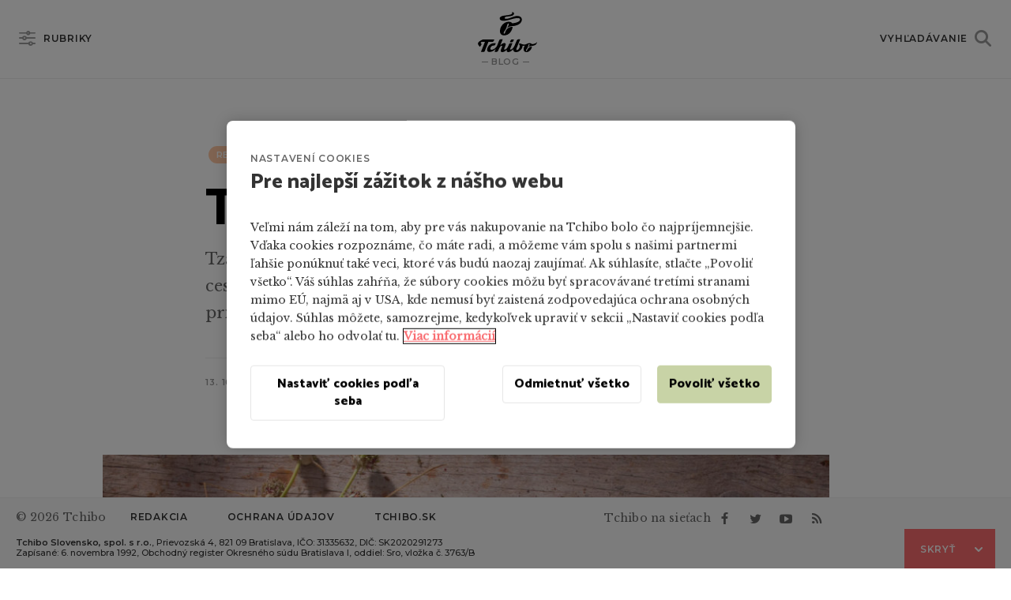

--- FILE ---
content_type: text/html; charset=UTF-8
request_url: https://tchiboblog.sk/tzatziki-klasicky/
body_size: 16834
content:
<!DOCTYPE html>
<html lang="sk-SK" class="no-js no-svg">
<head>
	<meta charset="UTF-8">
	<meta name="viewport" content="width=device-width, user-scalable=yes">

	<meta name="robots" content="all,follow" />
	<link rel="profile" href="http://gmpg.org/xfn/11">
	<meta name="theme-color" content="#ffffff" />

	<meta name="google-site-verification" content="bALRmuZwDdqBkuXqex3Owb6OoisCEsPCFZJF4zO3z4Q" /><meta name="google-site-verification" content="AxoLp-I4VMuOaM8OmZNmNQO-wYyW3bzYiME29Ope430" /><meta name="seznam-wmt" content="zZ25CKBv0ztUx5JUv7nbaAvLLPrIq3c6" /><meta name="msvalidate.01" content="FE92083DA881087CD099A7F1AB527BAC" />
	<!-- fonts -->
	<link rel="dns-prefetch" href="//fonts.googleapis.com/">
	<link href="https://fonts.googleapis.com/css?family=Catamaran:800&amp;subset=latin-ext" rel="stylesheet">
	<link href="https://fonts.googleapis.com/css?family=Libre+Baskerville:400,400i&amp;subset=latin-ext" rel="stylesheet">
	<link href="https://fonts.googleapis.com/css?family=Montserrat:500,600&amp;subset=latin-ext" rel="stylesheet">

	<link rel="preconnect" href="https://fonts.googleapis.com">
	<link rel="preconnect" href="https://fonts.gstatic.com" crossorigin>

	<!-- favicons -->
	<link rel="apple-touch-icon" sizes="57x57" href="https://tchiboblog.sk/content/themes/tchiboblog2018/assets/images/apple-icon-57x57.png?v=2">
	<link rel="apple-touch-icon" sizes="60x60" href="https://tchiboblog.sk/content/themes/tchiboblog2018/assets/images/apple-icon-60x60.png?v=2">
	<link rel="apple-touch-icon" sizes="72x72" href="https://tchiboblog.sk/content/themes/tchiboblog2018/assets/images/apple-icon-72x72.png?v=2">
	<link rel="apple-touch-icon" sizes="76x76" href="https://tchiboblog.sk/content/themes/tchiboblog2018/assets/images/apple-icon-76x76.png?v=2">
	<link rel="apple-touch-icon" sizes="114x114" href="https://tchiboblog.sk/content/themes/tchiboblog2018/assets/images/apple-icon-114x114.png?v=2">
	<link rel="apple-touch-icon" sizes="120x120" href="https://tchiboblog.sk/content/themes/tchiboblog2018/assets/images/apple-icon-120x120.png?v=2">
	<link rel="apple-touch-icon" sizes="144x144" href="https://tchiboblog.sk/content/themes/tchiboblog2018/assets/images/apple-icon-144x144.png?v=2">
	<link rel="apple-touch-icon" sizes="152x152" href="https://tchiboblog.sk/content/themes/tchiboblog2018/assets/images/apple-icon-152x152.png?v=2">
	<link rel="apple-touch-icon" sizes="180x180" href="https://tchiboblog.sk/content/themes/tchiboblog2018/assets/images/apple-icon-180x180.png?v=2">
	<link rel="icon" type="image/png" href="https://tchiboblog.sk/content/themes/tchiboblog2018/assets/images/favicon-32x32.png" sizes="32x32">
	<link rel="icon" type="image/png" href="https://tchiboblog.sk/content/themes/tchiboblog2018/assets/images/favicon-96x96.png" sizes="96x96">
	<link rel="icon" type="image/png" href="https://tchiboblog.sk/content/themes/tchiboblog2018/assets/images/favicon-16x16.png" sizes="16x16">
	<link rel="icon" type="image/x-icon" href="https://tchiboblog.sk/content/themes/tchiboblog2018/assets/images/favicon.ico" sizes="16x16">

	
	<!-- Google Tag Manager -->
	<!-- Google Tag Manager -->
			<script>
			window.dataLayer = window.dataLayer || [];
			(function(w,d,s,l,i){w[l]=w[l]||[];w[l].push({'gtm.start':
			new Date().getTime(),event:'gtm.js'});var f=d.getElementsByTagName(s)[0],
			j=d.createElement(s),dl=l!='dataLayer'?'&l='+l:'';j.async=true;j.src=
			'https://www.googletagmanager.com/gtm.js?id='+i+dl+ '';f.parentNode.insertBefore(j,f);
			})(window,document,'script','dataLayer','GTM-M2MDXK');</script>
			<!-- End Google Tag Manager -->
	<script>(function(html){html.className = html.className.replace(/\bno-js\b/,'js')})(document.documentElement);</script>
<title>Tzatziki klasicky &#8211; Tchibo</title>
<meta name='robots' content='max-image-preview:large' />
	<style>img:is([sizes="auto" i], [sizes^="auto," i]) { contain-intrinsic-size: 3000px 1500px }</style>
	<link rel="alternate" href="https://tchiboblog.cz/tzatziki-klasicky/" hreflang="x-default" /><link rel="alternate" hreflang="cs-cz" href="https://tchiboblog.cz/tzatziki-klasicky/" />
<link rel="alternate" hreflang="sk-sk" href="https://tchiboblog.sk/tzatziki-klasicky/" />
<link rel="alternate" hreflang="x-default" href="https://tchiboblog.cz/tzatziki-klasicky/" />
<link rel='dns-prefetch' href='//tchiboblog.sk' />
<meta property="og:title" content="Tzatziki klasicky"/><meta property="og:description" content="Tzatziki sú u nás doma veľmi obľúbeným jedlom. Pretože nám cesnak nevadí a uhoriek sa vždy urodí dosť, vedia tzatziki pripraviť už aj deti."/><meta property="og:type" content="article"/><meta property="og:url" content="https://tchiboblog.sk/tzatziki-klasicky/"/><meta property="og:image" content="https://tchiboblog.sk/content/uploads/2017/09/IMG_0844-960x550.jpg"/><meta property="og:site_name" content="Tchibo Blog"/><meta name="twitter:card" content="summary" /><meta name="description" content="Tzatziki sú u nás doma veľmi obľúbeným jedlom. Pretože nám cesnak nevadí a uhoriek sa vždy urodí dosť, vedia tzatziki pripraviť už aj deti."/><link rel="canonical" href="https://tchiboblog.sk/tzatziki-klasicky/">
	<link rel='stylesheet' id='wp-block-library-css' href='https://tchiboblog.sk/wp-includes/css/dist/block-library/style.min.css?ver=6.8.3' type='text/css' media='all' />
<style id='classic-theme-styles-inline-css' type='text/css'>
/*! This file is auto-generated */
.wp-block-button__link{color:#fff;background-color:#32373c;border-radius:9999px;box-shadow:none;text-decoration:none;padding:calc(.667em + 2px) calc(1.333em + 2px);font-size:1.125em}.wp-block-file__button{background:#32373c;color:#fff;text-decoration:none}
</style>
<style id='global-styles-inline-css' type='text/css'>
:root{--wp--preset--aspect-ratio--square: 1;--wp--preset--aspect-ratio--4-3: 4/3;--wp--preset--aspect-ratio--3-4: 3/4;--wp--preset--aspect-ratio--3-2: 3/2;--wp--preset--aspect-ratio--2-3: 2/3;--wp--preset--aspect-ratio--16-9: 16/9;--wp--preset--aspect-ratio--9-16: 9/16;--wp--preset--color--black: #000000;--wp--preset--color--cyan-bluish-gray: #abb8c3;--wp--preset--color--white: #ffffff;--wp--preset--color--pale-pink: #f78da7;--wp--preset--color--vivid-red: #cf2e2e;--wp--preset--color--luminous-vivid-orange: #ff6900;--wp--preset--color--luminous-vivid-amber: #fcb900;--wp--preset--color--light-green-cyan: #7bdcb5;--wp--preset--color--vivid-green-cyan: #00d084;--wp--preset--color--pale-cyan-blue: #8ed1fc;--wp--preset--color--vivid-cyan-blue: #0693e3;--wp--preset--color--vivid-purple: #9b51e0;--wp--preset--gradient--vivid-cyan-blue-to-vivid-purple: linear-gradient(135deg,rgba(6,147,227,1) 0%,rgb(155,81,224) 100%);--wp--preset--gradient--light-green-cyan-to-vivid-green-cyan: linear-gradient(135deg,rgb(122,220,180) 0%,rgb(0,208,130) 100%);--wp--preset--gradient--luminous-vivid-amber-to-luminous-vivid-orange: linear-gradient(135deg,rgba(252,185,0,1) 0%,rgba(255,105,0,1) 100%);--wp--preset--gradient--luminous-vivid-orange-to-vivid-red: linear-gradient(135deg,rgba(255,105,0,1) 0%,rgb(207,46,46) 100%);--wp--preset--gradient--very-light-gray-to-cyan-bluish-gray: linear-gradient(135deg,rgb(238,238,238) 0%,rgb(169,184,195) 100%);--wp--preset--gradient--cool-to-warm-spectrum: linear-gradient(135deg,rgb(74,234,220) 0%,rgb(151,120,209) 20%,rgb(207,42,186) 40%,rgb(238,44,130) 60%,rgb(251,105,98) 80%,rgb(254,248,76) 100%);--wp--preset--gradient--blush-light-purple: linear-gradient(135deg,rgb(255,206,236) 0%,rgb(152,150,240) 100%);--wp--preset--gradient--blush-bordeaux: linear-gradient(135deg,rgb(254,205,165) 0%,rgb(254,45,45) 50%,rgb(107,0,62) 100%);--wp--preset--gradient--luminous-dusk: linear-gradient(135deg,rgb(255,203,112) 0%,rgb(199,81,192) 50%,rgb(65,88,208) 100%);--wp--preset--gradient--pale-ocean: linear-gradient(135deg,rgb(255,245,203) 0%,rgb(182,227,212) 50%,rgb(51,167,181) 100%);--wp--preset--gradient--electric-grass: linear-gradient(135deg,rgb(202,248,128) 0%,rgb(113,206,126) 100%);--wp--preset--gradient--midnight: linear-gradient(135deg,rgb(2,3,129) 0%,rgb(40,116,252) 100%);--wp--preset--font-size--small: 13px;--wp--preset--font-size--medium: 20px;--wp--preset--font-size--large: 36px;--wp--preset--font-size--x-large: 42px;--wp--preset--spacing--20: 0.44rem;--wp--preset--spacing--30: 0.67rem;--wp--preset--spacing--40: 1rem;--wp--preset--spacing--50: 1.5rem;--wp--preset--spacing--60: 2.25rem;--wp--preset--spacing--70: 3.38rem;--wp--preset--spacing--80: 5.06rem;--wp--preset--shadow--natural: 6px 6px 9px rgba(0, 0, 0, 0.2);--wp--preset--shadow--deep: 12px 12px 50px rgba(0, 0, 0, 0.4);--wp--preset--shadow--sharp: 6px 6px 0px rgba(0, 0, 0, 0.2);--wp--preset--shadow--outlined: 6px 6px 0px -3px rgba(255, 255, 255, 1), 6px 6px rgba(0, 0, 0, 1);--wp--preset--shadow--crisp: 6px 6px 0px rgba(0, 0, 0, 1);}:where(.is-layout-flex){gap: 0.5em;}:where(.is-layout-grid){gap: 0.5em;}body .is-layout-flex{display: flex;}.is-layout-flex{flex-wrap: wrap;align-items: center;}.is-layout-flex > :is(*, div){margin: 0;}body .is-layout-grid{display: grid;}.is-layout-grid > :is(*, div){margin: 0;}:where(.wp-block-columns.is-layout-flex){gap: 2em;}:where(.wp-block-columns.is-layout-grid){gap: 2em;}:where(.wp-block-post-template.is-layout-flex){gap: 1.25em;}:where(.wp-block-post-template.is-layout-grid){gap: 1.25em;}.has-black-color{color: var(--wp--preset--color--black) !important;}.has-cyan-bluish-gray-color{color: var(--wp--preset--color--cyan-bluish-gray) !important;}.has-white-color{color: var(--wp--preset--color--white) !important;}.has-pale-pink-color{color: var(--wp--preset--color--pale-pink) !important;}.has-vivid-red-color{color: var(--wp--preset--color--vivid-red) !important;}.has-luminous-vivid-orange-color{color: var(--wp--preset--color--luminous-vivid-orange) !important;}.has-luminous-vivid-amber-color{color: var(--wp--preset--color--luminous-vivid-amber) !important;}.has-light-green-cyan-color{color: var(--wp--preset--color--light-green-cyan) !important;}.has-vivid-green-cyan-color{color: var(--wp--preset--color--vivid-green-cyan) !important;}.has-pale-cyan-blue-color{color: var(--wp--preset--color--pale-cyan-blue) !important;}.has-vivid-cyan-blue-color{color: var(--wp--preset--color--vivid-cyan-blue) !important;}.has-vivid-purple-color{color: var(--wp--preset--color--vivid-purple) !important;}.has-black-background-color{background-color: var(--wp--preset--color--black) !important;}.has-cyan-bluish-gray-background-color{background-color: var(--wp--preset--color--cyan-bluish-gray) !important;}.has-white-background-color{background-color: var(--wp--preset--color--white) !important;}.has-pale-pink-background-color{background-color: var(--wp--preset--color--pale-pink) !important;}.has-vivid-red-background-color{background-color: var(--wp--preset--color--vivid-red) !important;}.has-luminous-vivid-orange-background-color{background-color: var(--wp--preset--color--luminous-vivid-orange) !important;}.has-luminous-vivid-amber-background-color{background-color: var(--wp--preset--color--luminous-vivid-amber) !important;}.has-light-green-cyan-background-color{background-color: var(--wp--preset--color--light-green-cyan) !important;}.has-vivid-green-cyan-background-color{background-color: var(--wp--preset--color--vivid-green-cyan) !important;}.has-pale-cyan-blue-background-color{background-color: var(--wp--preset--color--pale-cyan-blue) !important;}.has-vivid-cyan-blue-background-color{background-color: var(--wp--preset--color--vivid-cyan-blue) !important;}.has-vivid-purple-background-color{background-color: var(--wp--preset--color--vivid-purple) !important;}.has-black-border-color{border-color: var(--wp--preset--color--black) !important;}.has-cyan-bluish-gray-border-color{border-color: var(--wp--preset--color--cyan-bluish-gray) !important;}.has-white-border-color{border-color: var(--wp--preset--color--white) !important;}.has-pale-pink-border-color{border-color: var(--wp--preset--color--pale-pink) !important;}.has-vivid-red-border-color{border-color: var(--wp--preset--color--vivid-red) !important;}.has-luminous-vivid-orange-border-color{border-color: var(--wp--preset--color--luminous-vivid-orange) !important;}.has-luminous-vivid-amber-border-color{border-color: var(--wp--preset--color--luminous-vivid-amber) !important;}.has-light-green-cyan-border-color{border-color: var(--wp--preset--color--light-green-cyan) !important;}.has-vivid-green-cyan-border-color{border-color: var(--wp--preset--color--vivid-green-cyan) !important;}.has-pale-cyan-blue-border-color{border-color: var(--wp--preset--color--pale-cyan-blue) !important;}.has-vivid-cyan-blue-border-color{border-color: var(--wp--preset--color--vivid-cyan-blue) !important;}.has-vivid-purple-border-color{border-color: var(--wp--preset--color--vivid-purple) !important;}.has-vivid-cyan-blue-to-vivid-purple-gradient-background{background: var(--wp--preset--gradient--vivid-cyan-blue-to-vivid-purple) !important;}.has-light-green-cyan-to-vivid-green-cyan-gradient-background{background: var(--wp--preset--gradient--light-green-cyan-to-vivid-green-cyan) !important;}.has-luminous-vivid-amber-to-luminous-vivid-orange-gradient-background{background: var(--wp--preset--gradient--luminous-vivid-amber-to-luminous-vivid-orange) !important;}.has-luminous-vivid-orange-to-vivid-red-gradient-background{background: var(--wp--preset--gradient--luminous-vivid-orange-to-vivid-red) !important;}.has-very-light-gray-to-cyan-bluish-gray-gradient-background{background: var(--wp--preset--gradient--very-light-gray-to-cyan-bluish-gray) !important;}.has-cool-to-warm-spectrum-gradient-background{background: var(--wp--preset--gradient--cool-to-warm-spectrum) !important;}.has-blush-light-purple-gradient-background{background: var(--wp--preset--gradient--blush-light-purple) !important;}.has-blush-bordeaux-gradient-background{background: var(--wp--preset--gradient--blush-bordeaux) !important;}.has-luminous-dusk-gradient-background{background: var(--wp--preset--gradient--luminous-dusk) !important;}.has-pale-ocean-gradient-background{background: var(--wp--preset--gradient--pale-ocean) !important;}.has-electric-grass-gradient-background{background: var(--wp--preset--gradient--electric-grass) !important;}.has-midnight-gradient-background{background: var(--wp--preset--gradient--midnight) !important;}.has-small-font-size{font-size: var(--wp--preset--font-size--small) !important;}.has-medium-font-size{font-size: var(--wp--preset--font-size--medium) !important;}.has-large-font-size{font-size: var(--wp--preset--font-size--large) !important;}.has-x-large-font-size{font-size: var(--wp--preset--font-size--x-large) !important;}
:where(.wp-block-post-template.is-layout-flex){gap: 1.25em;}:where(.wp-block-post-template.is-layout-grid){gap: 1.25em;}
:where(.wp-block-columns.is-layout-flex){gap: 2em;}:where(.wp-block-columns.is-layout-grid){gap: 2em;}
:root :where(.wp-block-pullquote){font-size: 1.5em;line-height: 1.6;}
</style>
<link rel='stylesheet' id='tablepress-default-css' href='https://tchiboblog.sk/content/plugins/tablepress/css/build/default.css?ver=3.2.3' type='text/css' media='all' />
<link rel='stylesheet' id='tchibo-styles-css' href='https://tchiboblog.sk/content/themes/tchiboblog2018/assets/styles/app.css?ver=1750319560' type='text/css' media='screen' />
<link rel='stylesheet' id='tchibo-print-styles-css' href='https://tchiboblog.sk/content/themes/tchiboblog2018/assets/styles/print.css?ver=1750319560' type='text/css' media='print' />
<script type="text/javascript" id="wpml-cookie-js-extra">
/* <![CDATA[ */
var wpml_cookies = {"wp-wpml_current_language":{"value":"sk","expires":1,"path":"\/"}};
var wpml_cookies = {"wp-wpml_current_language":{"value":"sk","expires":1,"path":"\/"}};
/* ]]> */
</script>
<script type="text/javascript" src="https://tchiboblog.sk/content/plugins/sitepress-multilingual-cms/res/js/cookies/language-cookie.js?ver=4.6.13" id="wpml-cookie-js" defer="defer" data-wp-strategy="defer"></script>
<script type="text/javascript" src="https://tchiboblog.sk/wp-includes/js/jquery/jquery.min.js?ver=3.7.1" id="jquery-core-js"></script>
<script type="text/javascript" src="https://tchiboblog.sk/wp-includes/js/jquery/jquery-migrate.min.js?ver=3.4.1" id="jquery-migrate-js"></script>
<script type="text/javascript" id="wpml-xdomain-data-js-extra">
/* <![CDATA[ */
var wpml_xdomain_data = {"css_selector":"wpml-ls-item","ajax_url":"https:\/\/tchiboblog.sk\/wp-admin\/admin-ajax.php","current_lang":"sk","_nonce":"1299c89ea7"};
/* ]]> */
</script>
<script type="text/javascript" src="https://tchiboblog.sk/content/plugins/sitepress-multilingual-cms/res/js/xdomain-data.js?ver=4.6.13" id="wpml-xdomain-data-js" defer="defer" data-wp-strategy="defer"></script>
<link rel="EditURI" type="application/rsd+xml" title="RSD" href="https://tchiboblog.sk/xmlrpc.php?rsd" />
<meta name="generator" content="WordPress 6.8.3" />
<link rel="canonical" href="https://tchiboblog.sk/tzatziki-klasicky/" />
<link rel='shortlink' href='https://tchiboblog.sk/?p=20898' />
<meta name="generator" content="WPML ver:4.6.13 stt:9,42,10;" />
<script type="text/javascript">window.tchLangCode = "sk"; </script>
</head>
<body class="wp-singular post-template-default single single-post postid-20898 wp-theme-tchiboblog2018">

<div id="fb-root"></div>

<!-- header -->
<div class="u-header-faker"></div>

<div class="c-header is-fixed">
	<header
	class="tch-header"
	role="banner">
	<div class="o-wrapper">
		<div class="o-layout  o-layout--flush  o-layout--middle">
			<div class="o-layout__item  u-1/3 u-2/5@portable">
				<div class="tch-header__menu">
					<span
						class="o-toggle-button"
						toggle-button-value="topics"
						toggle-overlay="topics">
						<span class="o-button o-button--secondary has-icon icon-topics">
							Rubriky						</span>

						<span class="o-button o-button--secondary has-icon icon-cross-bold">
							Zavrieť rubriky						</span>
					</span>

					<span
						topics-filter-button
						aria-label="Potvrdiť výber"
						title="Potvrdiť výber"
						class="o-button o-button--secondary has-icon icon-tick">
					</span>
				</div>
			</div>

			<div class="o-layout__item  u-1/3 u-1/5@portable">
				<div class="tch-header__logo">
					<a
	href="/"
	class="tch-logo">
	<svg class="tch-logo__svg" enable-background="new 0 0 89.8 60.5" viewBox="0 0 89.8 60.5" xmlns="http://www.w3.org/2000/svg"><path d="m89.7 45.4c-1.8 2-4.2 2.9-7.7 3.2-.7-1-2-1.6-3.8-1.6-3.3 0-4.6 2.2-7.8 2.2-2.9 0-5.3-1.7-7.1-1.9l-1.1 1.6c.9.5 1.4 1.3 1.4 2.6 0 2.2-2.1 6-4.4 6-.9 0-1.2-1.1-.7-2.3l5.7-13.9h-2.5c-1.3 0-2.3.7-2.9 2.1l-3 7.1c-1.8 4.2-4.5 6.2-6 6.2-.8 0-1-.6-.7-1.4l3.3-8.1h-2.8c-.9 0-1.8.3-2.6 2l-.7 1.7c-1.7 4.2-4.2 5.8-5.6 5.8-.8 0-1.1-.5-.7-1.5l1.7-4.2c.9-2.4.8-4.1-1.6-4.1-2.6 0-4.9 2.3-6.3 3.8l3.9-9.5h-3c-1 0-1.8.3-2.5 2l-2.9 7.3c-1.8 4.5-6.6 6.5-8.5 6.5-1.2 0-1.9-.6-1.9-1.7 0-2.1 2.1-4.7 4.5-4.7h.9c1 0 1.7-.5 2.1-1.5l.8-1.9h-3c-5.4 0-10.3 4.9-10.1 10.1.1 2 1.3 3 3.5 3 3.1 0 6.6-1.6 9.6-4.7l-1.8 4.5h2.9c1.2 0 1.9-.6 2.6-2 1.5-3.5 3.2-7.2 5.3-7.2.6 0 1 .5.6 1.3l-1.6 4c-1 2.4-.8 4.3 1.8 4.3 2.2 0 4.6-1.2 7-3.8-.6 2.2-.3 3.8 2.1 3.8 2.3 0 5.1-1.6 7.6-4.4-.4 2.7 1.1 4.4 4.1 4.4 4.9 0 10-4.6 10-9.5 0 0 .5.1 1 .1.8 0 1.9-.3 2.6-.6-1.2 1.5-2 3.6-2 5.7 0 2.6 1.5 4.3 4.2 4.3 4.9 0 8-4.7 8.4-8.3-3.2.2-6.4 2.2-7.3 5.4-.2.8-.5 1.4-1.1 1.4-.5 0-.7-.3-.7-.9 0-1.3 1.8-2.9 2.6-4.6.9-1.9 1-5 2.3-5 .5 0 .6.2.6.7 0 1.2-1.4 3.2-1.7 3.8 1.3-1 3.6-1.6 5.6-1.9 4.3-.5 6.8-1.8 7.4-5.7zm-68.4-.1c1.4 0 2.4-.7 3-2.2l.7-1.7h-16c-2.8 0-8.9 3.7-8.9 6.1.1 1.8 1.7 4 3.2 5l2.6-4.1c-.7-.4-1.5-1-1.5-1.9 0-.8.8-1.3 1.6-1.3h4.7l-6 14.9h4.4c.6 0 1-.3 1.3-1l5.6-13.9h5.3zm28.1-1.8-.9 2.1h2.7c1.3 0 2.1-.7 2.7-2l.8-2.1h-2.7c-1.1-.1-2 .6-2.6 2zm-16.3-33.5c0 2.2 2.2 3.4 5.8 3.4 7.9 0 14.2-4 21.5-4 2.4 0 3.6.7 3.6 2.2 0 3-6.2 5.2-11.7 5.6-1-1.5-3.1-2.3-5.7-2.3-7.5 0-13.1 7.4-13.1 14.1 0 4.1 2.4 6.4 6.5 6.4 7.5 0 12.4-7.5 12.7-13-5.7.3-9.6 2.9-11.2 8.4-.4 1.2-.7 2-1.5 2-.4 0-.9-.2-.9-1.1 0-1.7 2.7-4.3 4-7.2 1-2.3 1.3-7 3.1-7 .5 0 .8.1.8.9 0 1.6-1.9 4.4-2.6 5.8 1.8-1.6 4.9-2.7 8.2-2.8 7-.3 14.1-3.9 14.1-9.6-.1-3.5-2.7-5.6-7-5.6-5.9 0-11.2 4.3-16.9 4.3-1.4 0-2.2-.5-2.2-1.4 0-3.7 14.3-.6 14.3-6.6 0-1.7-2.4-2.3-3.3-2.5.3.3.6.7.6 1.2 0 6-19.1 2-19.1 8.8z" fill="#000"/></svg>

	<span class="o-label tch-logo__label">
		blog
	</span>
</a>

				</div>
			</div>

			<div class="o-layout__item  u-1/3 u-2/5@portable">
				<div class="tch-header__search">
					<span
						class="o-toggle-button icon-on-right"
						toggle-button-value="search"
						toggle-overlay="search">

						<span
							class="o-button o-button--secondary has-icon icon-search icon-on-right"
							>
							Vyhľadávanie						</span>

						<span
							class="o-button o-button--secondary has-icon icon-cross-bold icon-on-right"
							>
							Zavrieť vyhľadávanie						</span>
					</span>
				</div>
			</div>
		</div>
	</div>
</header>
</div>
<!-- / header -->

<!-- c-app -->
<div
	class="c-app"
	data-date="14,Thursday,January">

	<!-- content -->
	<div id="content" class="c-site-content">
<main
	id="main"
	role="main">
	
<article
	data-post-id="20898"
	data-next-post-id="21225"
	data-post-permalink="https://tchiboblog.sk/tzatziki-klasicky/"
	data-post-slug="tzatziki-klasicky"
	data-post-date="2017-10-13"
	data-post-title="Tzatziki klasicky"
	data-post-read-time-min="2"
	data-post-topic="recepty"
	data-tags="recepty"
	data-author="katerina-winterova"
	id="post-20898"
	class="c-post post-20898 post type-post status-publish has-post-thumbnail hentry tag-recepty">

	
<div class="tch-post-top-bar" data-id="20898">
	<div
		class="tch-post-top-bar__content"
		set-width-minus-scrollbar>
		<div class="o-wrapper">
			<div class="tch-post-top-bar__main">
				<div class="tch-post-top-bar__article">
										<a
						href="https://tchiboblog.sk/jablkovy-kolac-s-domacim-pudingom-a-brusnicami/"
						title="Předchozí"
						rel="next">
						<span class="tch-post-top-bar__arr">&gt;</span>
					</a>
					
					<div class="tch-post-top-bar__article-name">
						<span class="o-label tch-post-top-bar__label">
							Práve čítate						</span>
						<h4 class="o-title o-title--delta">
							Tzatziki klasicky						</h4>
					</div>

					<a
						href="https://tchiboblog.sk/oslava-kavy-svacinka-s-kavovymi-biscotti/"
						rel="prev" title="Další">
						<span class="tch-post-top-bar__arr">&lt;</span>
					</a>

				</div>
			</div>

			<div class="tch-post-list__right">
				<div class="tch-post-top-bar__btns">
					<span class="o-label icon-eye on-right" split-number>
						7185					</span>

					<span class="o-label has-sep is-line">
						&nbsp;
					</span>
				</div>

				<span class="o-label">
					Zdieľať: 
				</span>

				<div class="tch-post-top-bar__socials" share-counter="20898">
					<ul class="tch-social-share-icons ">
	<li class="tch-social-share-icons__item">
		<a
			share-network="fb"
			href=""
			class="icon-facebook"
			fb-share="https://tchiboblog.sk/tzatziki-klasicky/">

			facebook
		</a>
	</li>

	<li class="tch-social-share-icons__item">
		<a
			share-network="wa"
			target="_blank"
			rel="noopener"
			href="whatsapp://send?text=https://tchiboblog.sk/tzatziki-klasicky/"
			class="icon-whatsapp"
			data-action="share/whatsapp/share">

			WhatsApp
		</a>
	</li>

	<li class="tch-social-share-icons__item">
		<a
			share-network="tw"
			href="https://twitter.com/share?url=https://tchiboblog.sk/tzatziki-klasicky/"
			target="_blank"
			rel="noopener"
			social-share="twitter"
			class="icon-twitter">

			twitter
		</a>
	</li>

	<li class="tch-social-share-icons__item">
		<a
			share-network="pn"
			target="_blank"
			rel="noopener"
			href="https://pinterest.com/pin/create/bookmarklet/?url=https://tchiboblog.sk/tzatziki-klasicky/&amp;media=https%3A%2F%2Ftchiboblog.sk%2Fcontent%2Fuploads%2F2017%2F09%2FIMG_0844.jpg&amp;description=Tzatziki+klasicky"
			class="icon-pinterest"
			social-share="pinterest">

			pinterest
		</a>
	</li>

</ul>				</div>
			</div>

		</div>

		<span class="tch-post-top-bar__progress"></span>
	</div>
</div>

	<!-- header -->
	<div class="o-small-wrapper" id="post-content">
		<header class="c-post__header">
			<ul class="tch-tag-list"><li class="tch-tag-list__item"><a href="/?temata=recepty" class="o-tag  o-tag--small" tag="recepty" >Recepty</a></li></ul><h1 class="o-title  o-title--alpha">Tzatziki klasicky</h1>			<p class="o-perex">
				Tzatziki sú u nás doma veľmi obľúbeným jedlom. Pretože nám cesnak nevadí a uhoriek sa vždy urodí dosť, vedia tzatziki pripraviť už aj deti.			</p>
			
			<div class="c-post__header-bottom-line o-layout o-layout--flush o-layout--middle">
				<div class="o-layout__item  u-1/1 u-1/2@tablet c-post__header-bottom-line-info">
					<span class="o-label">
						13. 10. 2017					</span>

					<span
						if="2"
						class="o-label has-sep">
						2 min. čítania					</span>

										<span class="o-label has-sep c-post__header-bottom-line-author">
						Kateřina Winterová					</span>
					
				</div><!--
				 --><div class="o-layout__item  u-1/2  u-text--right">

					<span class="o-label">
						Zdieľať: 
					</span>

					<ul class="tch-social-share-icons ">
	<li class="tch-social-share-icons__item">
		<a
			share-network="fb"
			href=""
			class="icon-facebook"
			fb-share="https://tchiboblog.sk/tzatziki-klasicky/">

			facebook
		</a>
	</li>

	<li class="tch-social-share-icons__item">
		<a
			share-network="wa"
			target="_blank"
			rel="noopener"
			href="whatsapp://send?text=https://tchiboblog.sk/tzatziki-klasicky/"
			class="icon-whatsapp"
			data-action="share/whatsapp/share">

			WhatsApp
		</a>
	</li>

	<li class="tch-social-share-icons__item">
		<a
			share-network="tw"
			href="https://twitter.com/share?url=https://tchiboblog.sk/tzatziki-klasicky/"
			target="_blank"
			rel="noopener"
			social-share="twitter"
			class="icon-twitter">

			twitter
		</a>
	</li>

	<li class="tch-social-share-icons__item">
		<a
			share-network="pn"
			target="_blank"
			rel="noopener"
			href="https://pinterest.com/pin/create/bookmarklet/?url=https://tchiboblog.sk/tzatziki-klasicky/&amp;media=https%3A%2F%2Ftchiboblog.sk%2Fcontent%2Fuploads%2F2017%2F09%2FIMG_0844.jpg&amp;description=Tzatziki+klasicky"
			class="icon-pinterest"
			social-share="pinterest">

			pinterest
		</a>
	</li>

</ul>				</div>
			</div>
		</header>
	</div>
	<!-- / header -->

	<!-- if audio article -->
	
	<!-- thumbnail -->
		<div class="o-small-wrapper c-post__featured-image-wrapper">
		<div class="tch-pinterest-wrapper">

		
			<div class="c-post__intro">
				<a data-pin-do="buttonBookmark" href="https://www.pinterest.com/pin/create/button?url=https://tchiboblog.sk/tzatziki-klasicky/&media=https://tchiboblog.sk/content/uploads/2017/09/IMG_0844-960x550.jpg"></a>
				<picture>
					<source srcset="https://tchiboblog.sk/content/uploads/2017/09/IMG_0844-480x280.jpg"
									media="(max-width: 480px)">
					<img
						alt="Tzatziki klasicky"
						class="c-post__featured-image"
						src="https://tchiboblog.sk/content/uploads/2017/09/IMG_0844-960x550.jpg" />
				</picture>

			</div>
		</div>
	</div>
		<!-- / thumbnail -->

	<div class="c-post__layout o-wrapper">
		<div class="c-post__layout-left-part">
			<!-- left side -->
			<div
				class="c-post__left"
				tch-tabs="Zdieľanie, Autor, Hodnotenie"
				tch-tabs-breakpoint="768">
				<div
					class="c-post__share-icons  tch-tab"
					share-counter="20898">

					<h3 class="o-title  o-title--delta">
  Podeľte sa o Tchibo Blog</h3>

<div class="c-post__footer-box-right-wrapper">
  <span
    share-counter-number
    split-number
    class="">
    58  </span>

  <div class="c-post__footer-box__right">
    <ul class="tch-social-share-icons is-big">
	<li class="tch-social-share-icons__item">
		<a
			share-network="fb"
			href=""
			class="icon-facebook"
			fb-share="https://tchiboblog.sk/tzatziki-klasicky/">

			facebook
		</a>
	</li>

	<li class="tch-social-share-icons__item">
		<a
			share-network="wa"
			target="_blank"
			rel="noopener"
			href="whatsapp://send?text=https://tchiboblog.sk/tzatziki-klasicky/"
			class="icon-whatsapp"
			data-action="share/whatsapp/share">

			WhatsApp
		</a>
	</li>

	<li class="tch-social-share-icons__item">
		<a
			share-network="tw"
			href="https://twitter.com/share?url=https://tchiboblog.sk/tzatziki-klasicky/"
			target="_blank"
			rel="noopener"
			social-share="twitter"
			class="icon-twitter">

			twitter
		</a>
	</li>

	<li class="tch-social-share-icons__item">
		<a
			share-network="pn"
			target="_blank"
			rel="noopener"
			href="https://pinterest.com/pin/create/bookmarklet/?url=https://tchiboblog.sk/tzatziki-klasicky/&amp;media=https%3A%2F%2Ftchiboblog.sk%2Fcontent%2Fuploads%2F2017%2F09%2FIMG_0844.jpg&amp;description=Tzatziki+klasicky"
			class="icon-pinterest"
			social-share="pinterest">

			pinterest
		</a>
	</li>

</ul>  </div>
</div>
				</div>

				<div class="c-post__author  tch-tab">
						<div class="tch-author ">
				<span class="tch-author__avatar">
			<img
				src="https://secure.gravatar.com/avatar/1507c9821c387099863447f2805e95d60c1a65f2db92f1aa455f25c1bc1bca18?s=102&d=blank&r=g"
				alt="">
		</span>

		<div class="tch-author__info">
					<span
			if=""
			class="o-label">
			Autor
		</span>

		<h4 class="o-title  o-title--epsilon">
			Kateřina Winterová
		</h4>

			<span
				if=""
				class="o-label">

				
			</span>

			
		</div>
   </div>				</div>

				<div class="c-post__like-button  tch-tab">
							<div
			class="tch-like-button"
			data-id="20898">

			<div class="tch-like-button__column">
				<span class="tch-like-button__ribbon">
					To sa mi páčilo!
				</span>

				<span class="o-big-icon tch-like-button__icon">
				</span>
			</div>

			<div class="tch-like-button__column">
				<p class="o-title  o-title--epsilon">
					Ak sa Vám článok páči, oceňte ho
				</p>

				<i class="o-divider"></i>

				<span class="o-button  o-button--secondary tch-like-button__like-button is-like">
					Páči sa mi to!
				</span>

				<span class="o-button  o-button--secondary tch-like-button__like-button is-unlike">
					Už sa mi to nepáči!
				</span>
			</div>
		</div>				</div>
			</div>
			<!-- / left side -->

			<!-- content -->
			<div class="o-text-content  c-post__content">
				<p>V Grécku som bola trochu prekvapená, ako hutné tzatziki môžu byť a ako obyčajné, bez príkras a tiež ako sprievod ďalších jedál sa tam servírujú. Ja si tzatziki pokojne dám spolu so sušenými paradajkami a kusom parmezánu ako tapas. Nevadí mi miešať rôzne kuchyne sveta dohromady, ba naopak. Preto je pokojne pripravíme k pečenému kurčaťu so zemiakmi alebo spoločne s lososom. Ale samozrejme že so souvlaki a pritom vyniknú najlepšie!</p>
<p>Zaujímavé je však pozorovať, koľko originálnych receptov na zaručene pravé tzatziki existuje a koľko rôznych ľudí z rôznych koncov sveta pokladá svoj zážitok z Grécka za ten pravý. Je to ako s tými jedlami v skanzene. Rovnaká omáčka, ale iná časť Grécka, tak sa proste recept mení. Alebo si každý ten jogurt s uhorkou a cesnakom trochu prikrášlia. Napríklad. A je to jedno. Preto v recepte uvádzam ingrediencie podľa chuti. Niekto zažil a ochutnal kôprové tzatziki, niekto ich má rád s mätou. A mňa baví, že sa v niektorých jedlách prepojí len pár obyčajných surovín a vznikne ikonické jedlo. Uhorky sa našťastie dajú pomerne ľahko zohnať skoro celý rok aj v bio kvalite a grilovacia sezóna zďaleka nekončí. Takže si pustite Marthu a Tenu Elefteriadu a hor sa za tzatziki na pomyselný gurmánsky Olymp!</p>
<p><img decoding="async" class="alignnone size-full wp-image-20680" src="https://tchiboblog.sk/wp-content/uploads/2017/09/IMG_0805.jpg" alt="" width="1600" height="1067" srcset="https://tchiboblog.sk/content/uploads/2017/09/IMG_0805.jpg 1600w, https://tchiboblog.sk/content/uploads/2017/09/IMG_0805-10x7.jpg 10w" sizes="(max-width: 1600px) 100vw, 1600px" /></p>
<h4><strong>Suroviny</strong></h4>
<p>2–3 uhorky hadovky<br />
cca 500 g hustého jogurtu<br />
cca 4 strúčiky<br />
soľ<br />
korenie<br />
podľa chuti citrónová šťava, olivový olej, čerstvý kôpor, čerstvá mäta</p>
<h4><strong>Postup</strong></h4>
<p>Uhorky olúpeme, rozkrojíme a vydlabeme semienka. Nastrúhame do misy a doplníme jogurtom tak, aby bol pomer uhoriek a jogurtu vyrovnaný. Pridáme najemno nastrúhaný cesnak podľa chuti, akú zvládneme. Jemne posolíme a okoreníme. A teraz už len ladíme chuť aj pomocou citróna a byliniek, ktoré najemno pokrájame. Môžeme pokvapkať olivovým olejom. Podávame chladené ako šalát, dip, ako prílohu k mäsu alebo k hranolkám a hlavne k pite.</p>
<p><img decoding="async" class="alignnone size-full wp-image-20682" src="https://tchiboblog.sk/wp-content/uploads/2017/09/IMG_0843.jpg" alt="" width="1600" height="1067" srcset="https://tchiboblog.sk/content/uploads/2017/09/IMG_0843.jpg 1600w, https://tchiboblog.sk/content/uploads/2017/09/IMG_0843-10x7.jpg 10w" sizes="(max-width: 1600px) 100vw, 1600px" /></p>

				
			</div>
			<!-- / content -->

		</div>

		<!-- right side -->
		<div class="c-post__right">
			<div class="c-post__right-inner">
							<div
					related
					class="tch-tiny-post-list">

					<h5 class="o-subtitle">
						Ak sa vám článok páčil, mohlo by vás tiež zaujímať					</h5>

					<div
						class="tch-carousel"
						tch-carousel="hptheme"
						tch-carousel-item-class="tch-post-list__item"
						tch-carousel-per-slide="3-1240,2-720,1-0"
						tch-carousel-dots="true">

						<div class="tch-carousel__container">
							<div class="tch-carousel__controls">
								<span left class="o-arrow  o-arrow--left"></span>
								<span right class="o-arrow  o-arrow--right"></span>
							</div>

							<div class="tch-carousel__wrapper">
								<div class="tch-carousel__slides">
								<div class="tch-post-list__item" data-post-slug="oslava-kavy-svacinka-s-kavovymi-biscotti"><a href="https://tchiboblog.sk/oslava-kavy-svacinka-s-kavovymi-biscotti/" class="tch-tiny-post-list-item__picture"><img src="https://tchiboblog.sk/content/uploads/2017/10/9-150x150.png" alt="Oslava kávy: Desiata s kávovými biscotti"></a>	<div
		class="tch-post-list-item  is-small"
		post-id="21225"
		data-small-variant="https://tchiboblog.sk/content/uploads/2017/10/9-480x332.png">
		<a href="https://tchiboblog.sk/oslava-kavy-svacinka-s-kavovymi-biscotti/" class="tch-post-list-item__link">
				<span class="tch-post-list-item__picture">
		<img
			class="b-lazy"
			src="https://tchiboblog.sk/content/uploads/2017/10/9-10x7.png"
			data-src="https://tchiboblog.sk/content/uploads/2017/10/9-480x332.png"
			alt="Oslava kávy: Desiata s kávovými biscotti">
	</span>
		</a>

		<div class="tch-post-list-item__info">

			<div
				if="1"
				class="tch-post-list-item__tags pt--15 pb--10">
				<ul class="tch-tag-list"><li class="tch-tag-list__item"><a href="/?temata=kava" class="o-tag  o-tag--small" tag="kava" >Káva</a></li><li class="tch-tag-list__item"><a href="/?temata=recepty" class="o-tag  o-tag--small" tag="recepty" >Recepty</a></li></ul>
			</div>

			<h3 class="o-title  o-title--delta">
				<a
					href="https://tchiboblog.sk/oslava-kavy-svacinka-s-kavovymi-biscotti/">
					Oslava kávy: Desiata s kávovými biscotti
				</a>
			</h3>

			

			<div class="tch-post-list-item__footer">
				<span class="o-label has-sep on-right tch-post-list-item__footer-date">
					12. októbra 2017
				</span>

				<span
					if="2"
					class="o-label has-sep on-right">
					2 min. čítania
				</span>

				<span class="o-label icon-eye" split-number>
					3643
				</span>
			</div>
		</div>
	</div></div><div class="tch-post-list__item" data-post-slug="oslava-kavy-jesenna-party-s-coffee-tonikom"><a href="https://tchiboblog.sk/oslava-kavy-jesenna-party-s-coffee-tonikom/" class="tch-tiny-post-list-item__picture"><img src="https://tchiboblog.sk/content/uploads/2017/10/6-150x150.jpg" alt="Oslava kávy: Jesenná párty s coffee tonikom"></a>	<div
		class="tch-post-list-item  is-small"
		post-id="21223"
		data-small-variant="https://tchiboblog.sk/content/uploads/2017/10/6-480x332.jpg">
		<a href="https://tchiboblog.sk/oslava-kavy-jesenna-party-s-coffee-tonikom/" class="tch-post-list-item__link">
				<span class="tch-post-list-item__picture">
		<img
			class="b-lazy"
			src="https://tchiboblog.sk/content/uploads/2017/10/6-10x7.jpg"
			data-src="https://tchiboblog.sk/content/uploads/2017/10/6-480x332.jpg"
			alt="Oslava kávy: Jesenná párty s coffee tonikom">
	</span>
		</a>

		<div class="tch-post-list-item__info">

			<div
				if="1"
				class="tch-post-list-item__tags pt--15 pb--10">
				<ul class="tch-tag-list"><li class="tch-tag-list__item"><a href="/?temata=kava" class="o-tag  o-tag--small" tag="kava" >Káva</a></li><li class="tch-tag-list__item"><a href="/?temata=recepty" class="o-tag  o-tag--small" tag="recepty" >Recepty</a></li></ul>
			</div>

			<h3 class="o-title  o-title--delta">
				<a
					href="https://tchiboblog.sk/oslava-kavy-jesenna-party-s-coffee-tonikom/">
					Oslava kávy: Jesenná párty s coffee tonikom
				</a>
			</h3>

			

			<div class="tch-post-list-item__footer">
				<span class="o-label has-sep on-right tch-post-list-item__footer-date">
					10. októbra 2017
				</span>

				<span
					if="1"
					class="o-label has-sep on-right">
					1 min. čítania
				</span>

				<span class="o-label icon-eye" split-number>
					2927
				</span>
			</div>
		</div>
	</div></div><div class="tch-post-list__item" data-post-slug="oslava-kavy-pochutnajte-si-na-kavovom-cheesecaku"><a href="https://tchiboblog.sk/oslava-kavy-pochutnajte-si-na-kavovom-cheesecaku/" class="tch-tiny-post-list-item__picture"><img src="https://tchiboblog.sk/content/uploads/2017/10/3-150x150.jpg" alt="Oslava kávy: Pochutnajte si na kávovom cheesecaku"></a>	<div
		class="tch-post-list-item  is-small"
		post-id="21218"
		data-small-variant="https://tchiboblog.sk/content/uploads/2017/10/3-480x332.jpg">
		<a href="https://tchiboblog.sk/oslava-kavy-pochutnajte-si-na-kavovom-cheesecaku/" class="tch-post-list-item__link">
				<span class="tch-post-list-item__picture">
		<img
			class="b-lazy"
			src="https://tchiboblog.sk/content/uploads/2017/10/3-10x7.jpg"
			data-src="https://tchiboblog.sk/content/uploads/2017/10/3-480x332.jpg"
			alt="Oslava kávy: Pochutnajte si na kávovom cheesecaku">
	</span>
		</a>

		<div class="tch-post-list-item__info">

			<div
				if="1"
				class="tch-post-list-item__tags pt--15 pb--10">
				<ul class="tch-tag-list"><li class="tch-tag-list__item"><a href="/?temata=kava" class="o-tag  o-tag--small" tag="kava" >Káva</a></li><li class="tch-tag-list__item"><a href="/?temata=recepty" class="o-tag  o-tag--small" tag="recepty" >Recepty</a></li></ul>
			</div>

			<h3 class="o-title  o-title--delta">
				<a
					href="https://tchiboblog.sk/oslava-kavy-pochutnajte-si-na-kavovom-cheesecaku/">
					Oslava kávy: Pochutnajte si na kávovom cheesecaku
				</a>
			</h3>

			

			<div class="tch-post-list-item__footer">
				<span class="o-label has-sep on-right tch-post-list-item__footer-date">
					6. októbra 2017
				</span>

				<span
					if="2"
					class="o-label has-sep on-right">
					2 min. čítania
				</span>

				<span class="o-label icon-eye" split-number>
					2730
				</span>
			</div>
		</div>
	</div></div>								</div>
							</div>
						</div>
					</div>
				</div>
							</div>
		</div>
		<!-- / right side -->
	</div>

	<!-- footer -->
	<div class="o-small-wrapper">
		<div class="c-post__footer">
			<!-- share it with friends -->
			<div
				class="c-post__footer-box c-post__footer-box--social"
				share-counter="20898">

				<h3 class="o-title  o-title--delta">
  Podeľte sa o Tchibo Blog</h3>

<div class="c-post__footer-box-right-wrapper">
  <span
    share-counter-number
    split-number
    class="">
    58  </span>

  <div class="c-post__footer-box__right">
    <ul class="tch-social-share-icons is-big">
	<li class="tch-social-share-icons__item">
		<a
			share-network="fb"
			href=""
			class="icon-facebook"
			fb-share="https://tchiboblog.sk/tzatziki-klasicky/">

			facebook
		</a>
	</li>

	<li class="tch-social-share-icons__item">
		<a
			share-network="wa"
			target="_blank"
			rel="noopener"
			href="whatsapp://send?text=https://tchiboblog.sk/tzatziki-klasicky/"
			class="icon-whatsapp"
			data-action="share/whatsapp/share">

			WhatsApp
		</a>
	</li>

	<li class="tch-social-share-icons__item">
		<a
			share-network="tw"
			href="https://twitter.com/share?url=https://tchiboblog.sk/tzatziki-klasicky/"
			target="_blank"
			rel="noopener"
			social-share="twitter"
			class="icon-twitter">

			twitter
		</a>
	</li>

	<li class="tch-social-share-icons__item">
		<a
			share-network="pn"
			target="_blank"
			rel="noopener"
			href="https://pinterest.com/pin/create/bookmarklet/?url=https://tchiboblog.sk/tzatziki-klasicky/&amp;media=https%3A%2F%2Ftchiboblog.sk%2Fcontent%2Fuploads%2F2017%2F09%2FIMG_0844.jpg&amp;description=Tzatziki+klasicky"
			class="icon-pinterest"
			social-share="pinterest">

			pinterest
		</a>
	</li>

</ul>  </div>
</div>
			</div>
		</div>
	</div>
	<!-- / footer -->

	<!-- loading dots -->
	<div class="c-post__next-post">
		<svg class="tch-loading-dots" width="80px"  height="80px"  xmlns="http://www.w3.org/2000/svg" viewBox="0 0 100 100" preserveAspectRatio="xMidYMid" class="lds-ellipsis" style="background-image: none; background-position: initial initial; background-repeat: initial initial;"><!--circle(cx="16",cy="50",r="10")--><circle cx="16" cy="50" r="10" fill="#c8d4a4"><animate attributeName="r" values="10;0;0;0;0" keyTimes="0;0.25;0.5;0.75;1" keySplines="0 0.5 0.5 1;0 0.5 0.5 1;0 0.5 0.5 1;0 0.5 0.5 1" calcMode="spline" dur="2.5s" repeatCount="indefinite" begin="0s"></animate><animate attributeName="cx" values="84;84;84;84;84" keyTimes="0;0.25;0.5;0.75;1" keySplines="0 0.5 0.5 1;0 0.5 0.5 1;0 0.5 0.5 1;0 0.5 0.5 1" calcMode="spline" dur="2.5s" repeatCount="indefinite" begin="0s"></animate></circle><circle cx="16" cy="50" r="10" fill="#9dd5c0"><animate attributeName="r" values="0;10;10;10;0" keyTimes="0;0.25;0.5;0.75;1" keySplines="0 0.5 0.5 1;0 0.5 0.5 1;0 0.5 0.5 1;0 0.5 0.5 1" calcMode="spline" dur="2.5s" repeatCount="indefinite" begin="-1.25s"></animate><animate attributeName="cx" values="16;16;50;84;84" keyTimes="0;0.25;0.5;0.75;1" keySplines="0 0.5 0.5 1;0 0.5 0.5 1;0 0.5 0.5 1;0 0.5 0.5 1" calcMode="spline" dur="2.5s" repeatCount="indefinite" begin="-1.25s"></animate></circle><circle cx="16" cy="50" r="10" fill="#ffc8a3"><animate attributeName="r" values="0;10;10;10;0" keyTimes="0;0.25;0.5;0.75;1" keySplines="0 0.5 0.5 1;0 0.5 0.5 1;0 0.5 0.5 1;0 0.5 0.5 1" calcMode="spline" dur="2.5s" repeatCount="indefinite" begin="-0.625s"></animate><animate attributeName="cx" values="16;16;50;84;84" keyTimes="0;0.25;0.5;0.75;1" keySplines="0 0.5 0.5 1;0 0.5 0.5 1;0 0.5 0.5 1;0 0.5 0.5 1" calcMode="spline" dur="2.5s" repeatCount="indefinite" begin="-0.625s"></animate></circle><circle cx="16" cy="50" r="10" fill="#f39a98"><animate attributeName="r" values="0;10;10;10;0" keyTimes="0;0.25;0.5;0.75;1" keySplines="0 0.5 0.5 1;0 0.5 0.5 1;0 0.5 0.5 1;0 0.5 0.5 1" calcMode="spline" dur="2.5s" repeatCount="indefinite" begin="0s"></animate><animate attributeName="cx" values="16;16;50;84;84" keyTimes="0;0.25;0.5;0.75;1" keySplines="0 0.5 0.5 1;0 0.5 0.5 1;0 0.5 0.5 1;0 0.5 0.5 1" calcMode="spline" dur="2.5s" repeatCount="indefinite" begin="0s"></animate></circle><circle cx="16" cy="50" r="10" fill="#c8d4a4"><animate attributeName="r" values="0;0;10;10;10" keyTimes="0;0.25;0.5;0.75;1" keySplines="0 0.5 0.5 1;0 0.5 0.5 1;0 0.5 0.5 1;0 0.5 0.5 1" calcMode="spline" dur="2.5s" repeatCount="indefinite" begin="0s"></animate><animate attributeName="cx" values="16;16;16;50;84" keyTimes="0;0.25;0.5;0.75;1" keySplines="0 0.5 0.5 1;0 0.5 0.5 1;0 0.5 0.5 1;0 0.5 0.5 1" calcMode="spline" dur="2.5s" repeatCount="indefinite" begin="0s"></animate></circle></svg>

	<div class="tch-loading-dots__polyfill"></div>	</div>
	<!-- / loading dots -->

	<!-- next article btn -->
	<div class="c-post__next-article">
		<a
			class="o-button o-button--primary"
			href="https://tchiboblog.sk/oslava-kavy-svacinka-s-kavovymi-biscotti/">

			ďalšie články		</a>
	</div>

	<script type="application/ld+json">
	{"@context":"https:\/\/schema.org","@type":"NewsArticle","mainEntityOfPage":{"@type":"WebPage","@id":"https:\/\/tchiboblog.sk\/tzatziki-klasicky\/"},"headline":"Tzatziki klasicky","image":["https:\/\/tchiboblog.sk\/content\/uploads\/2017\/09\/IMG_0844-480x332.jpg","https:\/\/tchiboblog.sk\/content\/uploads\/2017\/09\/IMG_0844-960x550.jpg"],"datePublished":"2017-10-13T09:00:31+0200","dateModified":"2018-06-05T16:13:53+0200","author":{"@type":"Person","name":"Kate\u0159ina Winterov\u00e1"},"publisher":{"@type":"Organization","name":"Tchibo","logo":{"@type":"ImageObject","url":"https:\/\/tchiboblog.cz\/content\/themes\/tchiboblog2018\/assets\/images\/default_avatar.png"}},"description":"Tzatziki s\u00fa u n\u00e1s doma ve\u013emi ob\u013e\u00faben\u00fdm jedlom. Preto\u017ee n\u00e1m cesnak nevad\u00ed a uhoriek sa v\u017edy urod\u00ed dos\u0165, vedia tzatziki pripravi\u0165 u\u017e aj deti."}	</script>

</article>
</main>

		</div><!-- /content -->

	</div>
	<!-- / c-app -->

	<!-- footer -->
	<div class="c-footer">
		<div class="c-footer__bottom">
			<footer
  class="tch-footer is-cs-sk"
  role="contentinfo">
  <div class="o-wrapper tch-footer__fake-wrapper">
    <span
      class="o-button  o-button--primary tch-footer__toggle-button"
      toggle-footer=".tch-footer">

      <span class="tch-footer__toggle-button-inner">
        O blogu      </span>

      <span class="tch-footer__toggle-button-inner">
        Skryť      </span>
    </span>
  </div>

  <div class="tch-footer__content">
    <div class="o-wrapper">
      <p class="tch-footer__copyright o-bodycopy-small">
        &copy; 2026 Tchibo
      </p>

            <ul class="tch-footer__links">
        
                <li class="tch-footer__links-item">
          <a
            href="https://tchiboblog.sk/redakcia/"
            class="o-button o-button--secondary ">

            Redakcia          </a>
        </li>
        
        <li class="tch-footer__links-item">
          <a class="o-button o-button--secondary tch-footer__one-trust">
            Ochrana údajov          </a>
        </li>

        
        <li class="tch-footer__links-item">
          <a
            href="https://tagm.tchibo.sk/cl.aspx?tc=b1929d55406dcb8faf286253d025d0c8&subid=%7BBlog-Article%7D&url=https%3A%2F%2Ftchibo.sk%3Futm_medium%3Dsocial-sk-blog%26utm_term%3DBubble%26utm_source%3DTchibo%255Bowned%255D%26utm_campaign%3Dtchibo-blog"
            target="_blank"
            rel="noopener"
            class="o-button o-button--secondary">

            Tchibo.sk          </a>
        </li>

      </ul>

      <p class="tch-footer__socials-label o-bodycopy-small">
        Tchibo na sieťach      </p>

      <ul class="tch-footer__socials">
                <li class="tch-footer__socials-item">
          <a
            title="Tchibo Facebook"
            href="https://www.facebook.com/TchiboSlovensko"
            class="icon-facebook">
            facebook
          </a>
                  </li>
                <li class="tch-footer__socials-item">
          <a
            title="Tchibo Twitter"
            href="https://twitter.com/TchiboSK"
            class="icon-twitter">
            twitter
          </a>
                  </li>
                </li>
                <li class="tch-footer__socials-item">
          <a
            title="Tchibo Youtube"
            href="https://www.youtube.com/user/TchiboSlovensko"
            class="icon-youtube-play">
            youtube
          </a>
                  </li>
        <li class="tch-footer__socials-item">
          <a
            title="Tchibo RSS"
            href="https://tchiboblog.sk/feed/"
            class="icon-rss">
            rss
          </a>
        </li>
      </ul>
    </div>

        <div class="tch-footer__legal">
      <div class="o-wrapper">
        
                <p>
          <strong>Tchibo Slovensko, spol. s r.o.</strong>, Prievozská 4, 821 09 Bratislava, IČO: 31335632, DIČ: SK2020291273
        </p>

        <p>
          <em>Zapísané: 6. novembra 1992, Obchodný register Okresného súdu Bratislava I, oddiel: Sro, vložka č. 3763/B</em>
        </p>
              </div>
    </div>
      </div>

</footer>		</div>

		<!-- share block visible on post page -->
				<div class="c-footer__share-block">
			<span
				aria-label="Open/Close"
				class="c-footer__share-block-button o-button  o-button--primary">
			</span>

			<div
				class="c-footer__share-block-inner"
				share-counter="20898">

				<h3 class="o-title  o-title--delta">
  Podeľte sa o Tchibo Blog</h3>

<div class="c-post__footer-box-right-wrapper">
  <span
    share-counter-number
    split-number
    class="">
    58  </span>

  <div class="c-post__footer-box__right">
    <ul class="tch-social-share-icons is-big">
	<li class="tch-social-share-icons__item">
		<a
			share-network="fb"
			href=""
			class="icon-facebook"
			fb-share="https://tchiboblog.sk/tzatziki-klasicky/">

			facebook
		</a>
	</li>

	<li class="tch-social-share-icons__item">
		<a
			share-network="wa"
			target="_blank"
			rel="noopener"
			href="whatsapp://send?text=https://tchiboblog.sk/tzatziki-klasicky/"
			class="icon-whatsapp"
			data-action="share/whatsapp/share">

			WhatsApp
		</a>
	</li>

	<li class="tch-social-share-icons__item">
		<a
			share-network="tw"
			href="https://twitter.com/share?url=https://tchiboblog.sk/tzatziki-klasicky/"
			target="_blank"
			rel="noopener"
			social-share="twitter"
			class="icon-twitter">

			twitter
		</a>
	</li>

	<li class="tch-social-share-icons__item">
		<a
			share-network="pn"
			target="_blank"
			rel="noopener"
			href="https://pinterest.com/pin/create/bookmarklet/?url=https://tchiboblog.sk/tzatziki-klasicky/&amp;media=https%3A%2F%2Ftchiboblog.sk%2Fcontent%2Fuploads%2F2017%2F09%2FIMG_0844.jpg&amp;description=Tzatziki+klasicky"
			class="icon-pinterest"
			social-share="pinterest">

			pinterest
		</a>
	</li>

</ul>  </div>
</div>
			</div>
		</div>
		</div>
	<!-- / footer -->

	<!-- topics filter template -->
	<div
		toggle-overlay-target="topics"
		class="o-overlay">

		
<div class="o-overlay__wrapper">
	<div class="o-overlay__wrapper-inner" topics-wrapper>
		<div class="o-overlay__content">
			<!-- fixed part (no animation) -->
			<div
				class="o-overlay__fixed"
				set-width-minus-scrollbar>
				<header
	class="tch-header"
	role="banner">
	<div class="o-wrapper">
		<div class="o-layout  o-layout--flush  o-layout--middle">
			<div class="o-layout__item  u-1/3 u-2/5@portable">
				<div class="tch-header__menu">
					<span
						class="o-toggle-button"
						toggle-button-value="topics"
						toggle-overlay="topics">
						<span class="o-button o-button--secondary has-icon icon-topics">
							Rubriky						</span>

						<span class="o-button o-button--secondary has-icon icon-cross-bold">
							Zavrieť rubriky						</span>
					</span>

					<span
						topics-filter-button
						aria-label="Potvrdiť výber"
						title="Potvrdiť výber"
						class="o-button o-button--secondary has-icon icon-tick">
					</span>
				</div>
			</div>

			<div class="o-layout__item  u-1/3 u-1/5@portable">
				<div class="tch-header__logo">
					<a
	href="/"
	class="tch-logo">
	<svg class="tch-logo__svg" enable-background="new 0 0 89.8 60.5" viewBox="0 0 89.8 60.5" xmlns="http://www.w3.org/2000/svg"><path d="m89.7 45.4c-1.8 2-4.2 2.9-7.7 3.2-.7-1-2-1.6-3.8-1.6-3.3 0-4.6 2.2-7.8 2.2-2.9 0-5.3-1.7-7.1-1.9l-1.1 1.6c.9.5 1.4 1.3 1.4 2.6 0 2.2-2.1 6-4.4 6-.9 0-1.2-1.1-.7-2.3l5.7-13.9h-2.5c-1.3 0-2.3.7-2.9 2.1l-3 7.1c-1.8 4.2-4.5 6.2-6 6.2-.8 0-1-.6-.7-1.4l3.3-8.1h-2.8c-.9 0-1.8.3-2.6 2l-.7 1.7c-1.7 4.2-4.2 5.8-5.6 5.8-.8 0-1.1-.5-.7-1.5l1.7-4.2c.9-2.4.8-4.1-1.6-4.1-2.6 0-4.9 2.3-6.3 3.8l3.9-9.5h-3c-1 0-1.8.3-2.5 2l-2.9 7.3c-1.8 4.5-6.6 6.5-8.5 6.5-1.2 0-1.9-.6-1.9-1.7 0-2.1 2.1-4.7 4.5-4.7h.9c1 0 1.7-.5 2.1-1.5l.8-1.9h-3c-5.4 0-10.3 4.9-10.1 10.1.1 2 1.3 3 3.5 3 3.1 0 6.6-1.6 9.6-4.7l-1.8 4.5h2.9c1.2 0 1.9-.6 2.6-2 1.5-3.5 3.2-7.2 5.3-7.2.6 0 1 .5.6 1.3l-1.6 4c-1 2.4-.8 4.3 1.8 4.3 2.2 0 4.6-1.2 7-3.8-.6 2.2-.3 3.8 2.1 3.8 2.3 0 5.1-1.6 7.6-4.4-.4 2.7 1.1 4.4 4.1 4.4 4.9 0 10-4.6 10-9.5 0 0 .5.1 1 .1.8 0 1.9-.3 2.6-.6-1.2 1.5-2 3.6-2 5.7 0 2.6 1.5 4.3 4.2 4.3 4.9 0 8-4.7 8.4-8.3-3.2.2-6.4 2.2-7.3 5.4-.2.8-.5 1.4-1.1 1.4-.5 0-.7-.3-.7-.9 0-1.3 1.8-2.9 2.6-4.6.9-1.9 1-5 2.3-5 .5 0 .6.2.6.7 0 1.2-1.4 3.2-1.7 3.8 1.3-1 3.6-1.6 5.6-1.9 4.3-.5 6.8-1.8 7.4-5.7zm-68.4-.1c1.4 0 2.4-.7 3-2.2l.7-1.7h-16c-2.8 0-8.9 3.7-8.9 6.1.1 1.8 1.7 4 3.2 5l2.6-4.1c-.7-.4-1.5-1-1.5-1.9 0-.8.8-1.3 1.6-1.3h4.7l-6 14.9h4.4c.6 0 1-.3 1.3-1l5.6-13.9h5.3zm28.1-1.8-.9 2.1h2.7c1.3 0 2.1-.7 2.7-2l.8-2.1h-2.7c-1.1-.1-2 .6-2.6 2zm-16.3-33.5c0 2.2 2.2 3.4 5.8 3.4 7.9 0 14.2-4 21.5-4 2.4 0 3.6.7 3.6 2.2 0 3-6.2 5.2-11.7 5.6-1-1.5-3.1-2.3-5.7-2.3-7.5 0-13.1 7.4-13.1 14.1 0 4.1 2.4 6.4 6.5 6.4 7.5 0 12.4-7.5 12.7-13-5.7.3-9.6 2.9-11.2 8.4-.4 1.2-.7 2-1.5 2-.4 0-.9-.2-.9-1.1 0-1.7 2.7-4.3 4-7.2 1-2.3 1.3-7 3.1-7 .5 0 .8.1.8.9 0 1.6-1.9 4.4-2.6 5.8 1.8-1.6 4.9-2.7 8.2-2.8 7-.3 14.1-3.9 14.1-9.6-.1-3.5-2.7-5.6-7-5.6-5.9 0-11.2 4.3-16.9 4.3-1.4 0-2.2-.5-2.2-1.4 0-3.7 14.3-.6 14.3-6.6 0-1.7-2.4-2.3-3.3-2.5.3.3.6.7.6 1.2 0 6-19.1 2-19.1 8.8z" fill="#000"/></svg>

	<span class="o-label tch-logo__label">
		blog
	</span>
</a>

				</div>
			</div>

			<div class="o-layout__item  u-1/3 u-2/5@portable">
				<div class="tch-header__search">
					<span
						class="o-toggle-button icon-on-right"
						toggle-button-value="search"
						toggle-overlay="search">

						<span
							class="o-button o-button--secondary has-icon icon-search icon-on-right"
							>
							Vyhľadávanie						</span>

						<span
							class="o-button o-button--secondary has-icon icon-cross-bold icon-on-right"
							>
							Zavrieť vyhľadávanie						</span>
					</span>
				</div>
			</div>
		</div>
	</div>
</header>
			</div>
			<!-- / fixed part -->

			<div class="o-overlay__animate o-wrapper c-topics has-playlists">
				<div class="o-layout  o-layout--top  o-layout--flush">
					<div class="o-layout__item  u-3/5  u-1/3@960px">
						<div class="c-topics__main" >
							<h3 class="o-title  o-title--gamma  c-topics__main-title">
	Vyberte si<span class='desktop-only'>, aké</span> čítanie<span class='desktop-only'> vás zaujíma</span></h3>

<div class="c-topics__actions">
	<div class="c-topics__actions-buttons">
		<span class="c-topics__select-all o-button o-button o-button--secondary has-icon icon-grid">
			Vybrať všetko		</span>

		<span class="c-topics__deselect-all o-button o-button o-button--secondary has-icon icon-trash">
			Zmazať výber		</span>
	</div>

	<p class="o-label [ c-topics__info-text ]">
		Vybrali ste
		<span topics-selected></span>

		<span topics-selected-topics>
			tému		</span>

		<span topics-selected-topics>
			témy		</span>

		<span topics-selected-topics>
			tém		</span>

		<span topics-selected-which>
			ktorá obsahuje		</span>

		<span topics-selected-which>
			ktoré obsahujú		</span>

		<span topics-selected-which>
			ktoré obsahujú		</span>

		<span articles-found></span>

		<span articles-found-articles>
			článok		</span>

		<span articles-found-articles>
			články		</span>

		<span articles-found-articles>
			článkov		</span>
	</p>
</div>

<div class="c-topics__tags pt--40">
	<ul class="tch-tag-list"><li class="tch-tag-list__item"><a href="/?temata=cestovanie" class="o-tag  o-tag--big" tag="cestovanie"  prevent-default="true">Cestovanie</a></li><li class="tch-tag-list__item"><a href="/?temata=deti" class="o-tag  o-tag--big" tag="deti"  prevent-default="true">Deti</a></li><li class="tch-tag-list__item"><a href="/?temata=diy" class="o-tag  o-tag--big" tag="diy"  prevent-default="true">DIY</a></li><li class="tch-tag-list__item"><a href="/?temata=domacnost" class="o-tag  o-tag--big" tag="domacnost"  prevent-default="true">Domácnosť</a></li><li class="tch-tag-list__item"><a href="/?temata=udrzitelnost-pl-sk" class="o-tag  o-tag--big" tag="udrzitelnost-pl-sk"  prevent-default="true">Ekologia</a></li><li class="tch-tag-list__item"><a href="/?temata=kava" class="o-tag  o-tag--big" tag="kava"  prevent-default="true">Káva</a></li><li class="tch-tag-list__item"><a href="/?temata=krasa" class="o-tag  o-tag--big" tag="krasa"  prevent-default="true">Krása</a></li><li class="tch-tag-list__item"><a href="/?temata=kuchyn-sk" class="o-tag  o-tag--big" tag="kuchyn-sk"  prevent-default="true">kuchyn</a></li><li class="tch-tag-list__item"><a href="/?temata=kvety" class="o-tag  o-tag--big" tag="kvety"  prevent-default="true">Kvety</a></li><li class="tch-tag-list__item"><a href="/?temata=lifestyle" class="o-tag  o-tag--big" tag="lifestyle"  prevent-default="true">Lifestyle</a></li><li class="tch-tag-list__item"><a href="/?temata=milacikovia" class="o-tag  o-tag--big" tag="milacikovia"  prevent-default="true">Miláčikovia</a></li><li class="tch-tag-list__item"><a href="/?temata=moda" class="o-tag  o-tag--big" tag="moda"  prevent-default="true">Móda</a></li><li class="tch-tag-list__item"><a href="/?temata=przepisy" class="o-tag  o-tag--big" tag="przepisy"  prevent-default="true">Przepisy</a></li><li class="tch-tag-list__item"><a href="/?temata=recepty" class="o-tag  o-tag--big" tag="recepty"  prevent-default="true">Recepty</a></li><li class="tch-tag-list__item"><a href="/?temata=rozhovor" class="o-tag  o-tag--big" tag="rozhovor"  prevent-default="true">Rozhovor</a></li><li class="tch-tag-list__item"><a href="/?temata=sport" class="o-tag  o-tag--big" tag="sport"  prevent-default="true">Šport</a></li><li class="tch-tag-list__item"><a href="/?temata=udrzatelnost" class="o-tag  o-tag--big" tag="udrzatelnost"  prevent-default="true">Udržateľnosť</a></li><li class="tch-tag-list__item"><a href="/?temata=udrzitelnost-sk" class="o-tag  o-tag--big" tag="udrzitelnost-sk"  prevent-default="true">Udržateľnosť</a></li><li class="tch-tag-list__item"><a href="/?temata=udrzitelnost-sk-2" class="o-tag  o-tag--big" tag="udrzitelnost-sk-2"  prevent-default="true">Udržitelnost</a></li><li class="tch-tag-list__item"><a href="/?temata=vztahy" class="o-tag  o-tag--big" tag="vztahy"  prevent-default="true">Vzťahy</a></li><li class="tch-tag-list__item"><a href="/?temata=zdravie" class="o-tag  o-tag--big" tag="zdravie"  prevent-default="true">Zdravie</a></li><li class="tch-tag-list__item"><a href="/?temata=zdrowie" class="o-tag  o-tag--big" tag="zdrowie"  prevent-default="true">Zdrowie</a></li></ul></div>

<div class="o-loading-button">
	<div class="o-loading-button__loading-dots">
		<svg class="tch-loading-dots" width="80px"  height="80px"  xmlns="http://www.w3.org/2000/svg" viewBox="0 0 100 100" preserveAspectRatio="xMidYMid" class="lds-ellipsis" style="background-image: none; background-position: initial initial; background-repeat: initial initial;"><!--circle(cx="16",cy="50",r="10")--><circle cx="16" cy="50" r="10" fill="#c8d4a4"><animate attributeName="r" values="10;0;0;0;0" keyTimes="0;0.25;0.5;0.75;1" keySplines="0 0.5 0.5 1;0 0.5 0.5 1;0 0.5 0.5 1;0 0.5 0.5 1" calcMode="spline" dur="2.5s" repeatCount="indefinite" begin="0s"></animate><animate attributeName="cx" values="84;84;84;84;84" keyTimes="0;0.25;0.5;0.75;1" keySplines="0 0.5 0.5 1;0 0.5 0.5 1;0 0.5 0.5 1;0 0.5 0.5 1" calcMode="spline" dur="2.5s" repeatCount="indefinite" begin="0s"></animate></circle><circle cx="16" cy="50" r="10" fill="#9dd5c0"><animate attributeName="r" values="0;10;10;10;0" keyTimes="0;0.25;0.5;0.75;1" keySplines="0 0.5 0.5 1;0 0.5 0.5 1;0 0.5 0.5 1;0 0.5 0.5 1" calcMode="spline" dur="2.5s" repeatCount="indefinite" begin="-1.25s"></animate><animate attributeName="cx" values="16;16;50;84;84" keyTimes="0;0.25;0.5;0.75;1" keySplines="0 0.5 0.5 1;0 0.5 0.5 1;0 0.5 0.5 1;0 0.5 0.5 1" calcMode="spline" dur="2.5s" repeatCount="indefinite" begin="-1.25s"></animate></circle><circle cx="16" cy="50" r="10" fill="#ffc8a3"><animate attributeName="r" values="0;10;10;10;0" keyTimes="0;0.25;0.5;0.75;1" keySplines="0 0.5 0.5 1;0 0.5 0.5 1;0 0.5 0.5 1;0 0.5 0.5 1" calcMode="spline" dur="2.5s" repeatCount="indefinite" begin="-0.625s"></animate><animate attributeName="cx" values="16;16;50;84;84" keyTimes="0;0.25;0.5;0.75;1" keySplines="0 0.5 0.5 1;0 0.5 0.5 1;0 0.5 0.5 1;0 0.5 0.5 1" calcMode="spline" dur="2.5s" repeatCount="indefinite" begin="-0.625s"></animate></circle><circle cx="16" cy="50" r="10" fill="#f39a98"><animate attributeName="r" values="0;10;10;10;0" keyTimes="0;0.25;0.5;0.75;1" keySplines="0 0.5 0.5 1;0 0.5 0.5 1;0 0.5 0.5 1;0 0.5 0.5 1" calcMode="spline" dur="2.5s" repeatCount="indefinite" begin="0s"></animate><animate attributeName="cx" values="16;16;50;84;84" keyTimes="0;0.25;0.5;0.75;1" keySplines="0 0.5 0.5 1;0 0.5 0.5 1;0 0.5 0.5 1;0 0.5 0.5 1" calcMode="spline" dur="2.5s" repeatCount="indefinite" begin="0s"></animate></circle><circle cx="16" cy="50" r="10" fill="#c8d4a4"><animate attributeName="r" values="0;0;10;10;10" keyTimes="0;0.25;0.5;0.75;1" keySplines="0 0.5 0.5 1;0 0.5 0.5 1;0 0.5 0.5 1;0 0.5 0.5 1" calcMode="spline" dur="2.5s" repeatCount="indefinite" begin="0s"></animate><animate attributeName="cx" values="16;16;16;50;84" keyTimes="0;0.25;0.5;0.75;1" keySplines="0 0.5 0.5 1;0 0.5 0.5 1;0 0.5 0.5 1;0 0.5 0.5 1" calcMode="spline" dur="2.5s" repeatCount="indefinite" begin="0s"></animate></circle></svg>

	<div class="tch-loading-dots__polyfill"></div>	</div>

	<span
		topics-filter-button
		class="o-button o-button--primary">

		<span>
			Potvrdiť výber		</span>
	</span>
</div>						</div>

					</div><!--
					 --><div class="o-layout__item  u-2/5  u-2/3@960px">
						<div class="c-topics__sidebar">
														<!-- playlists -->
							<h3 class="o-title o-title--gamma">
								Další zajímavé kategorie							</h3>

							<div class="c-topics__playlist-list">
								
	<a
		href="https://tchiboblog.sk/kategorie/inspiracia-od-ambasadoriek/"
		class="o-playlist-tiny-item">
		<span class="o-playlist-tiny-item__icon">
			<img
				height="80"

				src="https://tchiboblog.sk/content/uploads/2023/04/TCH230A_blog-ikona_ambassador_02mh.png"
				alt="Inšpirácia od našich ambasádoriek">

		</span>
		<h4 class="o-title o-title--epsilon">
			Inšpirácia od našich ambasádoriek		</h4>
	</a>


	<a
		href="https://tchiboblog.sk/kategorie/zaujimave-citanie-o-kave/"
		class="o-playlist-tiny-item">
		<span class="o-playlist-tiny-item__icon">
			<img
				height="80"

				src="https://tchiboblog.sk/content/uploads/2022/10/TCH2216_Káva-Q4_BLOG_ikonka_03sk.png"
				alt="Zaujímavé čítanie o káve">

		</span>
		<h4 class="o-title o-title--epsilon">
			Zaujímavé čítanie o káve		</h4>
	</a>


	<a
		href="https://tchiboblog.sk/kategorie/veselu-velku-noc-praje-tchibo/"
		class="o-playlist-tiny-item">
		<span class="o-playlist-tiny-item__icon">
			<img
				height="80"

				src="https://tchiboblog.sk/content/uploads/2020/04/TCH1712_Tchibo-blok_ikonya-velikonoce_01mk.png"
				alt="Veselú Veľkú noc praje Tchibo">

		</span>
		<h4 class="o-title o-title--epsilon">
			Veselú Veľkú noc praje Tchibo		</h4>
	</a>


	<a
		href="https://tchiboblog.sk/kategorie/diy-vanocne-darceky/"
		class="o-playlist-tiny-item">
		<span class="o-playlist-tiny-item__icon">
			<img
				height="80"

				src="https://tchiboblog.cz/content/uploads/2019/12/TCH1712_Tchibo_blog_ikony-DIY_01mk-01.png"
				alt="Vianočné darčeky, ktoré vyrobíte sami">

		</span>
		<h4 class="o-title o-title--epsilon">
			Vianočné darčeky, ktoré vyrobíte sami		</h4>
	</a>


	<a
		href="https://tchiboblog.sk/kategorie/rodicia-skolakov/"
		class="o-playlist-tiny-item">
		<span class="o-playlist-tiny-item__icon">
			<img
				height="80"

				src="https://tchiboblog.cz/content/uploads/2020/01/TCH1712_Tchibo_blog_ikony-cteni_01mk.png"
				alt="Čítanie pre rodičov školákov">

		</span>
		<h4 class="o-title o-title--epsilon">
			Čítanie pre rodičov školákov		</h4>
	</a>


	<a
		href="https://tchiboblog.sk/kategorie/tradicie-v-kuchyni/"
		class="o-playlist-tiny-item">
		<span class="o-playlist-tiny-item__icon">
			<img
				height="80"

				src="https://tchiboblog.cz/content/uploads/2020/01/TCH1712_Tchibo_blog_ikony-kuchyn_01mk.png"
				alt="Kuchárske tipy našich babičiek">

		</span>
		<h4 class="o-title o-title--epsilon">
			Kuchárske tipy našich babičiek		</h4>
	</a>


	<a
		href="https://tchiboblog.sk/kategorie/buduce-mamicky/"
		class="o-playlist-tiny-item">
		<span class="o-playlist-tiny-item__icon">
			<img
				height="80"

				src="https://tchiboblog.cz/content/uploads/2020/01/TCH1712_Tchibo_blog_ikony-miminko_01mk.png"
				alt="Čítanie pre budúce mamičky">

		</span>
		<h4 class="o-title o-title--epsilon">
			Čítanie pre budúce mamičky		</h4>
	</a>


	<a
		href="https://tchiboblog.sk/kategorie/nieco-nove/"
		class="o-playlist-tiny-item">
		<span class="o-playlist-tiny-item__icon">
			<img
				height="80"

				src="https://tchiboblog.sk/content/uploads//2020/01/TCH1712_Tchibo_blog_ikony-neconoveho_01mk.png"
				alt="Čítanie pre tých, ktorí chcú objaviť niečo nové">

		</span>
		<h4 class="o-title o-title--epsilon">
			Čítanie pre tých, ktorí chcú objaviť niečo nové		</h4>
	</a>


	<a
		href="https://tchiboblog.sk/kategorie/udrzatelnost/"
		class="o-playlist-tiny-item">
		<span class="o-playlist-tiny-item__icon">
			<img
				height="80"

				src="https://tchiboblog.cz/content/uploads/2020/01/TCH1712_Tchibo_blog_udrzitelnost_01mk.png"
				alt="Čítanie pre udržateľnú budúcnosť">

		</span>
		<h4 class="o-title o-title--epsilon">
			Čítanie pre udržateľnú budúcnosť		</h4>
	</a>


	<a
		href="https://tchiboblog.sk/kategorie/rodinne-vztahy/"
		class="o-playlist-tiny-item">
		<span class="o-playlist-tiny-item__icon">
			<img
				height="80"

				src="https://tchiboblog.cz/content/uploads/2019/12/TCH1712_Tchibo_blog_ikony-rodinevztahy_01mk.png"
				alt="Čítanie pre (nielen) rodinnú pohodu">

		</span>
		<h4 class="o-title o-title--epsilon">
			Čítanie pre (nielen) rodinnú pohodu		</h4>
	</a>


	<a
		href="https://tchiboblog.sk/kategorie/jesen-zima/"
		class="o-playlist-tiny-item">
		<span class="o-playlist-tiny-item__icon">
			<img
				height="80"

				src="https://tchiboblog.cz/content/uploads/2019/12/TCH1712_Tchibo_blog_ikony-podzim_01mk.png"
				alt="Hrejivé čítanie do studených dní">

		</span>
		<h4 class="o-title o-title--epsilon">
			Hrejivé čítanie do studených dní		</h4>
	</a>


	<a
		href="https://tchiboblog.sk/kategorie/nasajte-vianocnu-atmosferu/"
		class="o-playlist-tiny-item">
		<span class="o-playlist-tiny-item__icon">
			<img
				height="80"

				src="https://tchiboblog.cz/content/uploads/2020/11/TCH2045_Ikonka-Vanoce_01tk.png"
				alt="Nasajte vianočnú atmosféru">

		</span>
		<h4 class="o-title o-title--epsilon">
			Nasajte vianočnú atmosféru		</h4>
	</a>


							</div>

													</div>

					</div>
				</div>
			</div>
		</div>
	</div>
</div>
	</div>

	<!-- search template -->
	<div
		toggle-overlay-target="search"
		class="o-overlay">

		<div class="o-overlay__wrapper">
	<div class="o-overlay__wrapper-inner">
		<div class="o-overlay__content">
			<!-- fixed part (no animation) -->
			<div
				class="o-overlay__fixed"
				set-width-minus-scrollbar>
				<header
	class="tch-header"
	role="banner">
	<div class="o-wrapper">
		<div class="o-layout  o-layout--flush  o-layout--middle">
			<div class="o-layout__item  u-1/3 u-2/5@portable">
				<div class="tch-header__menu">
					<span
						class="o-toggle-button"
						toggle-button-value="topics"
						toggle-overlay="topics">
						<span class="o-button o-button--secondary has-icon icon-topics">
							Rubriky						</span>

						<span class="o-button o-button--secondary has-icon icon-cross-bold">
							Zavrieť rubriky						</span>
					</span>

					<span
						topics-filter-button
						aria-label="Potvrdiť výber"
						title="Potvrdiť výber"
						class="o-button o-button--secondary has-icon icon-tick">
					</span>
				</div>
			</div>

			<div class="o-layout__item  u-1/3 u-1/5@portable">
				<div class="tch-header__logo">
					<a
	href="/"
	class="tch-logo">
	<svg class="tch-logo__svg" enable-background="new 0 0 89.8 60.5" viewBox="0 0 89.8 60.5" xmlns="http://www.w3.org/2000/svg"><path d="m89.7 45.4c-1.8 2-4.2 2.9-7.7 3.2-.7-1-2-1.6-3.8-1.6-3.3 0-4.6 2.2-7.8 2.2-2.9 0-5.3-1.7-7.1-1.9l-1.1 1.6c.9.5 1.4 1.3 1.4 2.6 0 2.2-2.1 6-4.4 6-.9 0-1.2-1.1-.7-2.3l5.7-13.9h-2.5c-1.3 0-2.3.7-2.9 2.1l-3 7.1c-1.8 4.2-4.5 6.2-6 6.2-.8 0-1-.6-.7-1.4l3.3-8.1h-2.8c-.9 0-1.8.3-2.6 2l-.7 1.7c-1.7 4.2-4.2 5.8-5.6 5.8-.8 0-1.1-.5-.7-1.5l1.7-4.2c.9-2.4.8-4.1-1.6-4.1-2.6 0-4.9 2.3-6.3 3.8l3.9-9.5h-3c-1 0-1.8.3-2.5 2l-2.9 7.3c-1.8 4.5-6.6 6.5-8.5 6.5-1.2 0-1.9-.6-1.9-1.7 0-2.1 2.1-4.7 4.5-4.7h.9c1 0 1.7-.5 2.1-1.5l.8-1.9h-3c-5.4 0-10.3 4.9-10.1 10.1.1 2 1.3 3 3.5 3 3.1 0 6.6-1.6 9.6-4.7l-1.8 4.5h2.9c1.2 0 1.9-.6 2.6-2 1.5-3.5 3.2-7.2 5.3-7.2.6 0 1 .5.6 1.3l-1.6 4c-1 2.4-.8 4.3 1.8 4.3 2.2 0 4.6-1.2 7-3.8-.6 2.2-.3 3.8 2.1 3.8 2.3 0 5.1-1.6 7.6-4.4-.4 2.7 1.1 4.4 4.1 4.4 4.9 0 10-4.6 10-9.5 0 0 .5.1 1 .1.8 0 1.9-.3 2.6-.6-1.2 1.5-2 3.6-2 5.7 0 2.6 1.5 4.3 4.2 4.3 4.9 0 8-4.7 8.4-8.3-3.2.2-6.4 2.2-7.3 5.4-.2.8-.5 1.4-1.1 1.4-.5 0-.7-.3-.7-.9 0-1.3 1.8-2.9 2.6-4.6.9-1.9 1-5 2.3-5 .5 0 .6.2.6.7 0 1.2-1.4 3.2-1.7 3.8 1.3-1 3.6-1.6 5.6-1.9 4.3-.5 6.8-1.8 7.4-5.7zm-68.4-.1c1.4 0 2.4-.7 3-2.2l.7-1.7h-16c-2.8 0-8.9 3.7-8.9 6.1.1 1.8 1.7 4 3.2 5l2.6-4.1c-.7-.4-1.5-1-1.5-1.9 0-.8.8-1.3 1.6-1.3h4.7l-6 14.9h4.4c.6 0 1-.3 1.3-1l5.6-13.9h5.3zm28.1-1.8-.9 2.1h2.7c1.3 0 2.1-.7 2.7-2l.8-2.1h-2.7c-1.1-.1-2 .6-2.6 2zm-16.3-33.5c0 2.2 2.2 3.4 5.8 3.4 7.9 0 14.2-4 21.5-4 2.4 0 3.6.7 3.6 2.2 0 3-6.2 5.2-11.7 5.6-1-1.5-3.1-2.3-5.7-2.3-7.5 0-13.1 7.4-13.1 14.1 0 4.1 2.4 6.4 6.5 6.4 7.5 0 12.4-7.5 12.7-13-5.7.3-9.6 2.9-11.2 8.4-.4 1.2-.7 2-1.5 2-.4 0-.9-.2-.9-1.1 0-1.7 2.7-4.3 4-7.2 1-2.3 1.3-7 3.1-7 .5 0 .8.1.8.9 0 1.6-1.9 4.4-2.6 5.8 1.8-1.6 4.9-2.7 8.2-2.8 7-.3 14.1-3.9 14.1-9.6-.1-3.5-2.7-5.6-7-5.6-5.9 0-11.2 4.3-16.9 4.3-1.4 0-2.2-.5-2.2-1.4 0-3.7 14.3-.6 14.3-6.6 0-1.7-2.4-2.3-3.3-2.5.3.3.6.7.6 1.2 0 6-19.1 2-19.1 8.8z" fill="#000"/></svg>

	<span class="o-label tch-logo__label">
		blog
	</span>
</a>

				</div>
			</div>

			<div class="o-layout__item  u-1/3 u-2/5@portable">
				<div class="tch-header__search">
					<span
						class="o-toggle-button icon-on-right"
						toggle-button-value="search"
						toggle-overlay="search">

						<span
							class="o-button o-button--secondary has-icon icon-search icon-on-right"
							>
							Vyhľadávanie						</span>

						<span
							class="o-button o-button--secondary has-icon icon-cross-bold icon-on-right"
							>
							Zavrieť vyhľadávanie						</span>
					</span>
				</div>
			</div>
		</div>
	</div>
</header>
			</div>
			<!-- / fixed part -->

			<div class="o-overlay__animate o-wrapper c-search">

				<form
					search-form
					class="c-search__form">
					<input
						type="text"
						max-length="100"
						placeholder="Vyhľadávanie"
						class="c-search__input">

					<span
						title="Zrušit výběr"
						delete-phrase
						class="c-search__erase-phrase">

					</span>
				</form>

				<div class="c-search__loading">
					<svg class="tch-loading-dots" width="80px"  height="80px"  xmlns="http://www.w3.org/2000/svg" viewBox="0 0 100 100" preserveAspectRatio="xMidYMid" class="lds-ellipsis" style="background-image: none; background-position: initial initial; background-repeat: initial initial;"><!--circle(cx="16",cy="50",r="10")--><circle cx="16" cy="50" r="10" fill="#c8d4a4"><animate attributeName="r" values="10;0;0;0;0" keyTimes="0;0.25;0.5;0.75;1" keySplines="0 0.5 0.5 1;0 0.5 0.5 1;0 0.5 0.5 1;0 0.5 0.5 1" calcMode="spline" dur="2.5s" repeatCount="indefinite" begin="0s"></animate><animate attributeName="cx" values="84;84;84;84;84" keyTimes="0;0.25;0.5;0.75;1" keySplines="0 0.5 0.5 1;0 0.5 0.5 1;0 0.5 0.5 1;0 0.5 0.5 1" calcMode="spline" dur="2.5s" repeatCount="indefinite" begin="0s"></animate></circle><circle cx="16" cy="50" r="10" fill="#9dd5c0"><animate attributeName="r" values="0;10;10;10;0" keyTimes="0;0.25;0.5;0.75;1" keySplines="0 0.5 0.5 1;0 0.5 0.5 1;0 0.5 0.5 1;0 0.5 0.5 1" calcMode="spline" dur="2.5s" repeatCount="indefinite" begin="-1.25s"></animate><animate attributeName="cx" values="16;16;50;84;84" keyTimes="0;0.25;0.5;0.75;1" keySplines="0 0.5 0.5 1;0 0.5 0.5 1;0 0.5 0.5 1;0 0.5 0.5 1" calcMode="spline" dur="2.5s" repeatCount="indefinite" begin="-1.25s"></animate></circle><circle cx="16" cy="50" r="10" fill="#ffc8a3"><animate attributeName="r" values="0;10;10;10;0" keyTimes="0;0.25;0.5;0.75;1" keySplines="0 0.5 0.5 1;0 0.5 0.5 1;0 0.5 0.5 1;0 0.5 0.5 1" calcMode="spline" dur="2.5s" repeatCount="indefinite" begin="-0.625s"></animate><animate attributeName="cx" values="16;16;50;84;84" keyTimes="0;0.25;0.5;0.75;1" keySplines="0 0.5 0.5 1;0 0.5 0.5 1;0 0.5 0.5 1;0 0.5 0.5 1" calcMode="spline" dur="2.5s" repeatCount="indefinite" begin="-0.625s"></animate></circle><circle cx="16" cy="50" r="10" fill="#f39a98"><animate attributeName="r" values="0;10;10;10;0" keyTimes="0;0.25;0.5;0.75;1" keySplines="0 0.5 0.5 1;0 0.5 0.5 1;0 0.5 0.5 1;0 0.5 0.5 1" calcMode="spline" dur="2.5s" repeatCount="indefinite" begin="0s"></animate><animate attributeName="cx" values="16;16;50;84;84" keyTimes="0;0.25;0.5;0.75;1" keySplines="0 0.5 0.5 1;0 0.5 0.5 1;0 0.5 0.5 1;0 0.5 0.5 1" calcMode="spline" dur="2.5s" repeatCount="indefinite" begin="0s"></animate></circle><circle cx="16" cy="50" r="10" fill="#c8d4a4"><animate attributeName="r" values="0;0;10;10;10" keyTimes="0;0.25;0.5;0.75;1" keySplines="0 0.5 0.5 1;0 0.5 0.5 1;0 0.5 0.5 1;0 0.5 0.5 1" calcMode="spline" dur="2.5s" repeatCount="indefinite" begin="0s"></animate><animate attributeName="cx" values="16;16;16;50;84" keyTimes="0;0.25;0.5;0.75;1" keySplines="0 0.5 0.5 1;0 0.5 0.5 1;0 0.5 0.5 1;0 0.5 0.5 1" calcMode="spline" dur="2.5s" repeatCount="indefinite" begin="0s"></animate></circle></svg>

	<div class="tch-loading-dots__polyfill"></div>				</div>

				<p class="c-search__found-text o-label">
					Našli sme pre vás
					<span found>

					</span>

					<span found-suffix>
						výsledok					</span>

					<span found-suffix>
						výsledky					</span>

					<span found-suffix>
						výsledkov					</span>
				</p>

				<div class="c-search__posts">
					<!-- result -->
					<div class="c-search__result">

					</div>

					<!-- nothing found block -->
										<div class="c-search__nothing-found">
						<h3 class="o-title  o-title--gamma">
							Takýto článok sme bohužiaľ ešte nenapísali.						</h3>

						<p class="o-perex">
							Ale mohlo by vás baviť:						</p>

							<div class="tch-post-list">
		<div class="tch-post-list__source">
			<div class="tch-post-list__item">	<div
		class="tch-post-list-item  is-small"
		post-id="24765"
		data-small-variant="https://tchiboblog.sk/content/uploads/2018/04/TCH800_04_poledance_main-photoA-1-480x332.jpg">
		<a href="https://tchiboblog.sk/reportaz-lekcia-poledance/" class="tch-post-list-item__link">
				<span class="tch-post-list-item__picture">
		<img
			class="b-lazy"
			src="https://tchiboblog.sk/content/uploads/2018/04/TCH800_04_poledance_main-photoA-1-10x7.jpg"
			data-src="https://tchiboblog.sk/content/uploads/2018/04/TCH800_04_poledance_main-photoA-1-480x332.jpg"
			alt="Aký je poledance, keď odložíme predsudky?">
	</span>
		</a>

		<div class="tch-post-list-item__info">

			<div
				if="1"
				class="tch-post-list-item__tags pt--15 pb--10">
				<ul class="tch-tag-list"><li class="tch-tag-list__item"><a href="/?temata=lifestyle" class="o-tag  o-tag--small" tag="lifestyle" >Lifestyle</a></li><li class="tch-tag-list__item"><a href="/?temata=sport" class="o-tag  o-tag--small" tag="sport" >Šport</a></li></ul>
			</div>

			<h3 class="o-title  o-title--delta">
				<a
					href="https://tchiboblog.sk/reportaz-lekcia-poledance/">
					Aký je poledance, keď odložíme predsudky?
				</a>
			</h3>

			

			<div class="tch-post-list-item__footer">
				<span class="o-label has-sep on-right tch-post-list-item__footer-date">
					28. apríla 2018
				</span>

				<span
					if="5"
					class="o-label has-sep on-right">
					5 min. čítania
				</span>

				<span class="o-label icon-eye" split-number>
					6243
				</span>
			</div>
		</div>
	</div></div><div class="tch-post-list__item">	<div
		class="tch-post-list-item  is-small"
		post-id="24317"
		data-small-variant="https://tchiboblog.sk/content/uploads/2018/03/TCH800_04_RTENKA_main-photo-480x332.jpg">
		<a href="https://tchiboblog.sk/ako-nosit-vyrazny-ruz/" class="tch-post-list-item__link">
				<span class="tch-post-list-item__picture">
		<img
			class="b-lazy"
			src="https://tchiboblog.sk/content/uploads/2018/03/TCH800_04_RTENKA_main-photo-10x7.jpg"
			data-src="https://tchiboblog.sk/content/uploads/2018/03/TCH800_04_RTENKA_main-photo-480x332.jpg"
			alt="5 rád, ako nosiť výrazný rúž, a nevyzerať pritom lacno">
	</span>
		</a>

		<div class="tch-post-list-item__info">

			<div
				if="1"
				class="tch-post-list-item__tags pt--15 pb--10">
				<ul class="tch-tag-list"><li class="tch-tag-list__item"><a href="/?temata=krasa" class="o-tag  o-tag--small" tag="krasa" >Krása</a></li></ul>
			</div>

			<h3 class="o-title  o-title--delta">
				<a
					href="https://tchiboblog.sk/ako-nosit-vyrazny-ruz/">
					5 rád, ako nosiť výrazný rúž, a nevyzerať pritom lacno
				</a>
			</h3>

			

			<div class="tch-post-list-item__footer">
				<span class="o-label has-sep on-right tch-post-list-item__footer-date">
					7. apríla 2018
				</span>

				<span
					if="3"
					class="o-label has-sep on-right">
					3 min. čítania
				</span>

				<span class="o-label icon-eye" split-number>
					35285
				</span>
			</div>
		</div>
	</div></div>		</div>

		<div class="tch-post-list__faker">
		</div>

		<div
				class="o-pagination"
				pagination=".tch-post-list"
				pagination-target=".tch-post-list__faker"
				pagination-data-source=".tch-post-list__source"
				pagination-single-element=".tch-post-list__item">

		</div>
	</div>
					</div>
					
					<!-- default -->
										<div class="c-search__default">
						<h3 class="o-title  o-title--gamma">
							Väčšina čitateľov hľadá tieto články:						</h3>

							<div class="tch-post-list">
		<div class="tch-post-list__source">
			<div class="tch-post-list__item">	<div
		class="tch-post-list-item  is-small"
		post-id="70355"
		data-small-variant="https://tchiboblog.sk/content/uploads/2022/05/TCH220A_05_workout_mamy_deti_01az_main-480x332.jpg">
		<a href="https://tchiboblog.sk/cvicenie-s-detmi/" class="tch-post-list-item__link">
				<span class="tch-post-list-item__picture">
		<img
			class="b-lazy"
			src="https://tchiboblog.sk/content/uploads/2022/05/TCH220A_05_workout_mamy_deti_01az_main-10x7.jpg"
			data-src="https://tchiboblog.sk/content/uploads/2022/05/TCH220A_05_workout_mamy_deti_01az_main-480x332.jpg"
			alt="Keď nemám čas na tréning, cvičím aj s dcérou. Séria cvikov na doma pre deti a rodičov">
	</span>
		</a>

		<div class="tch-post-list-item__info">

			<div
				if="1"
				class="tch-post-list-item__tags pt--15 pb--10">
				<ul class="tch-tag-list"><li class="tch-tag-list__item"><a href="/?temata=deti" class="o-tag  o-tag--small" tag="deti" >Deti</a></li><li class="tch-tag-list__item"><a href="/?temata=sport" class="o-tag  o-tag--small" tag="sport" >Šport</a></li></ul>
			</div>

			<h3 class="o-title  o-title--delta">
				<a
					href="https://tchiboblog.sk/cvicenie-s-detmi/">
					Keď nemám čas na tréning, cvičím aj s dcérou. Séria cvikov na doma pre deti a rodičov
				</a>
			</h3>

			

			<div class="tch-post-list-item__footer">
				<span class="o-label has-sep on-right tch-post-list-item__footer-date">
					23. augusta 2023
				</span>

				<span
					if="3"
					class="o-label has-sep on-right">
					3 min. čítania
				</span>

				<span class="o-label icon-eye" split-number>
					17532
				</span>
			</div>
		</div>
	</div></div><div class="tch-post-list__item">	<div
		class="tch-post-list-item  is-small"
		post-id="24313"
		data-small-variant="https://tchiboblog.sk/content/uploads/2019/10/11_01mt-480x332.jpg">
		<a href="https://tchiboblog.sk/spankove-pozicie-v-pare/" class="tch-post-list-item__link">
				<span class="tch-post-list-item__picture">
		<img
			class="b-lazy"
			src="https://tchiboblog.sk/content/uploads/2019/10/11_01mt-10x7.jpg"
			data-src="https://tchiboblog.sk/content/uploads/2019/10/11_01mt-480x332.jpg"
			alt="12 polôh pri zaspávaní. Čo hovoria o vašom vzťahu?">
	</span>
		</a>

		<div class="tch-post-list-item__info">

			<div
				if="1"
				class="tch-post-list-item__tags pt--15 pb--10">
				<ul class="tch-tag-list"><li class="tch-tag-list__item"><a href="/?temata=domacnost" class="o-tag  o-tag--small" tag="domacnost" >Domácnosť</a></li><li class="tch-tag-list__item"><a href="/?temata=vztahy" class="o-tag  o-tag--small" tag="vztahy" >Vzťahy</a></li></ul>
			</div>

			<h3 class="o-title  o-title--delta">
				<a
					href="https://tchiboblog.sk/spankove-pozicie-v-pare/">
					12 polôh pri zaspávaní. Čo hovoria o vašom vzťahu?
				</a>
			</h3>

			

			<div class="tch-post-list-item__footer">
				<span class="o-label has-sep on-right tch-post-list-item__footer-date">
					3. augusta 2023
				</span>

				<span
					if="5"
					class="o-label has-sep on-right">
					5 min. čítania
				</span>

				<span class="o-label icon-eye" split-number>
					74969
				</span>
			</div>
		</div>
	</div></div><div class="tch-post-list__item">	<div
		class="tch-post-list-item  is-small"
		post-id="29530"
		data-small-variant="https://tchiboblog.sk/content/uploads/2018/08/tchiboblog_rozvojove-hracky-390x270.png">
		<a href="https://tchiboblog.sk/domace-rozvojove-hracky/" class="tch-post-list-item__link">
				<span class="tch-post-list-item__picture">
		<img
			class="b-lazy"
			src="https://tchiboblog.sk/content/uploads/2018/08/tchiboblog_rozvojove-hracky-10x7.png"
			data-src="https://tchiboblog.sk/content/uploads/2018/08/tchiboblog_rozvojove-hracky-390x270.png"
			alt="Rozvojové hračky vyrobíte aj z toho, čo máte doma">
	</span>
		</a>

		<div class="tch-post-list-item__info">

			<div
				if="1"
				class="tch-post-list-item__tags pt--15 pb--10">
				<ul class="tch-tag-list"><li class="tch-tag-list__item"><a href="/?temata=deti" class="o-tag  o-tag--small" tag="deti" >Deti</a></li><li class="tch-tag-list__item"><a href="/?temata=diy" class="o-tag  o-tag--small" tag="diy" >DIY</a></li><li class="tch-tag-list__item"><a href="/?temata=zdravie" class="o-tag  o-tag--small" tag="zdravie" >Zdravie</a></li></ul>
			</div>

			<h3 class="o-title  o-title--delta">
				<a
					href="https://tchiboblog.sk/domace-rozvojove-hracky/">
					Rozvojové hračky vyrobíte aj z toho, čo máte doma
				</a>
			</h3>

			

			<div class="tch-post-list-item__footer">
				<span class="o-label has-sep on-right tch-post-list-item__footer-date">
					31. augusta 2018
				</span>

				<span
					if="6"
					class="o-label has-sep on-right">
					6 min. čítania
				</span>

				<span class="o-label icon-eye" split-number>
					13156
				</span>
			</div>
		</div>
	</div></div><div class="tch-post-list__item">	<div
		class="tch-post-list-item  is-small"
		post-id="29041"
		data-small-variant="https://tchiboblog.sk/content/uploads/2018/08/TCH-BLOG_NEW_08_MAIN_LINKY-1-390x270.jpg">
		<a href="https://tchiboblog.sk/jednoduche-ocne-linky/" class="tch-post-list-item__link">
				<span class="tch-post-list-item__picture">
		<img
			class="b-lazy"
			src="https://tchiboblog.sk/content/uploads/2018/08/TCH-BLOG_NEW_08_MAIN_LINKY-1-10x7.jpg"
			data-src="https://tchiboblog.sk/content/uploads/2018/08/TCH-BLOG_NEW_08_MAIN_LINKY-1-390x270.jpg"
			alt="Môj jednoduchý trik na očné linky, s ktorými nebudete vyzerať ako panda">
	</span>
		</a>

		<div class="tch-post-list-item__info">

			<div
				if="1"
				class="tch-post-list-item__tags pt--15 pb--10">
				<ul class="tch-tag-list"><li class="tch-tag-list__item"><a href="/?temata=krasa" class="o-tag  o-tag--small" tag="krasa" >Krása</a></li></ul>
			</div>

			<h3 class="o-title  o-title--delta">
				<a
					href="https://tchiboblog.sk/jednoduche-ocne-linky/">
					Môj jednoduchý trik na očné linky, s ktorými nebudete vyzerať ako panda
				</a>
			</h3>

			

			<div class="tch-post-list-item__footer">
				<span class="o-label has-sep on-right tch-post-list-item__footer-date">
					15. augusta 2018
				</span>

				<span
					if="4"
					class="o-label has-sep on-right">
					4 min. čítania
				</span>

				<span class="o-label icon-eye" split-number>
					33713
				</span>
			</div>
		</div>
	</div></div>		</div>

		<div class="tch-post-list__faker">
		</div>

		<div
				class="o-pagination"
				pagination=".tch-post-list"
				pagination-target=".tch-post-list__faker"
				pagination-data-source=".tch-post-list__source"
				pagination-single-element=".tch-post-list__item">

		</div>
	</div>
					</div>
									</div>
			</div>
		</div>
	</div>
</div>	</div>

	<script type="speculationrules">
{"prefetch":[{"source":"document","where":{"and":[{"href_matches":"\/*"},{"not":{"href_matches":["\/wp-*.php","\/wp-admin\/*","\/content\/uploads\/*","\/content\/*","\/content\/plugins\/*","\/content\/themes\/tchiboblog2018\/*","\/*\\?(.+)"]}},{"not":{"selector_matches":"a[rel~=\"nofollow\"]"}},{"not":{"selector_matches":".no-prefetch, .no-prefetch a"}}]},"eagerness":"conservative"}]}
</script>
<script type="text/javascript" src="https://tchiboblog.sk/content/themes/tchiboblog2018/assets/js/vendor.js?ver=1750319155" id="tchibo-vendor-js-js"></script>
<script type="text/javascript" id="tchibo-app-js-js-extra">
/* <![CDATA[ */
var tchAjax = {"ajax_url":"https:\/\/tchiboblog.sk\/wp-admin\/admin-ajax.php","security_phrase_search":"8e489409be","security_like_article_by_id":"c447cbf7a5","security_share_article_by_id":"c4ec4ee279","security_get_ajax_post":"e69ac69d35","security_get_ajax_hp_posts":"37c30a4140","security_get_ajax_author_posts":"b67f14cc3d","security_tch_vote_in_poll":"7530696c5e","security_tch_livechat_send_question":"4b75f03056"};
/* ]]> */
</script>
<script type="text/javascript" src="https://tchiboblog.sk/content/themes/tchiboblog2018/assets/js/app.js?ver=1750319156" id="tchibo-app-js-js"></script>
<script type="text/javascript" src="https://tchiboblog.sk/content/themes/tchiboblog2018/assets/js/async/scrollmagic/scrollmagic/minified/ScrollMagic.min.js?ver=1750319156" id="tchibo-scrollmagic-js-js"></script>

</body>
</html>
